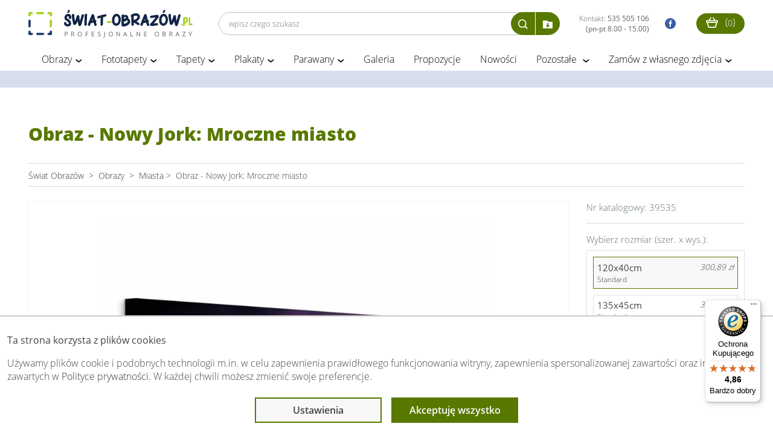

--- FILE ---
content_type: text/html; charset=utf-8
request_url: https://www.swiat-obrazow.pl/obraz-nowy-jork-mroczne-miasto-2k.html
body_size: 15709
content:
<!DOCTYPE html>
<html lang="pl">
  <head>
    <meta http-equiv="content-type" content="text/html;charset=utf-8" />
    <meta http-equiv="x-ua-compatible" content="ie=edge">
    <meta name="viewport" content="width=device-width, initial-scale=1">
    <meta name="theme-color" content="#a3d51c">
	<meta name="p:domain_verify" content="20404d842d133875a1a99cf8f556c2d8"/>

    <title>Obraz - Nowy Jork: Mroczne miasto</title>
    <meta name="description" content="Obrazy, obrazy ze zdjęcia, plakaty  i fototapety na wymiar – wybierz gotowy wzór lub zamów z własnego zdjęcia! Najwyższa jakość i szybki termin realizacji !"/>
    <meta name="Author" content="Świat obrazów - swiat-obrazow.pl"/>

    
    <link rel="manifest" href="/manifest_app.json">

    <link rel="canonical" href="https://www.swiat-obrazow.pl/obraz-nowy-jork-mroczne-miasto-2k.html" />

        <meta name="robots" content="index,follow">

        <link rel="preconnect" href="https://fonts.gstatic.com">
    <link rel="preload" href="/frontend/fonts/icomoon.ttf" as="font" type="font/ttf" crossorigin>

    <link rel="stylesheet preload" as="style" href="/frontend/public/assets/css/high-priority-0d15f6cb2f.css">
    <link rel="stylesheet preload" as="style" href="/frontend/public/assets/css/app-6415896152.css">
      
		
	
        <script type="text/javascript">
            (function(c,l,a,r,i,t,y){
                c[a]=c[a]||function(){(c[a].q=c[a].q||[]).push(arguments)};
                t=l.createElement(r);t.async=1;t.src="https://www.clarity.ms/tag/"+i;
                y=l.getElementsByTagName(r)[0];y.parentNode.insertBefore(t,y);
            })(window, document, "clarity", "script", "onlv7bn8g6");
        </script>

        <script src="https://integrations.etrusted.com/applications/widget.js/v2" defer async></script>

        <!-- Facebook Pixel Code -->
        <script>
            !function(f,b,e,v,n,t,s)
            {if(f.fbq)return;n=f.fbq=function(){n.callMethod?
                n.callMethod.apply(n,arguments):n.queue.push(arguments)};
                if(!f._fbq)f._fbq=n;n.push=n;n.loaded=!0;n.version='2.0';
                n.queue=[];t=b.createElement(e);t.async=!0;
                t.src=v;s=b.getElementsByTagName(e)[0];
                s.parentNode.insertBefore(t,s)}(window, document,'script',
                'https://connect.facebook.net/en_US/fbevents.js');
            fbq('init', '965686410513287');
            fbq('track', 'PageView');
        </script>
        <!-- End Facebook Pixel Code -->

                    <script async defer type="text/javascript" src="//assets.pinterest.com/js/pinit.js"></script>
            <script async defer type="text/javascript" src="https://apis.google.com/js/plusone.js"></script>
        
	
    <meta property="og:title" content="Obraz - Nowy Jork: Mroczne miasto" />
    <meta property="og:url" content="https://www.swiat-obrazow.pl/obraz-nowy-jork-mroczne-miasto-2k.html" />
    <meta property="og:description" content="Obrazy, obrazy ze zdjęcia, plakaty  i fototapety na wymiar – wybierz gotowy wzór lub zamów z własnego zdjęcia! Najwyższa jakość i szybki termin realizacji !" />
        <meta property="og:site_name" content="swiat-obrazow.pl" />
    <meta property="og:author" content="swiat-obrazow.pl" />
    <meta property="og:locale" content="pl_PL" />
	<meta property="og:image" content="https://www.swiat-obrazow.pl/img/products/A0-HK6480-DK150_0.webp" />
	<meta property="og:image" content="https://www.swiat-obrazow.pl/img/products/A0-HK6480-DK150_1.webp" />
	<meta property="og:image" content="https://www.swiat-obrazow.pl/img/products/thumbs/A0-HK6480-DK150_1.webp" />
	<meta property="og:image" content="https://www.swiat-obrazow.pl/img/products/A0-HK6480-DK150_2.webp" />
	<meta property="og:image" content="https://www.swiat-obrazow.pl/img/products/thumbs/A0-HK6480-DK150_2.webp" />
	<meta property="og:image" content="https://www.swiat-obrazow.pl/img/products/A0-HK6480-DKX_0.webp" />
	<meta property="og:image" content="https://www.swiat-obrazow.pl/img/products/A0-HK6480-DKX_1.webp" />
	<meta property="og:image" content="https://www.swiat-obrazow.pl/img/products/thumbs/A0-HK6480-DKX_1.webp" />
	<meta property="og:image" content="https://www.swiat-obrazow.pl/img/products/A0-HK6480-DKX_2.webp" />
	<meta property="og:image" content="https://www.swiat-obrazow.pl/img/products/thumbs/A0-HK6480-DKX_2.webp" />
	<meta property="og:image" content="https://www.swiat-obrazow.pl/img/products/A0-HK6480-DK_0.webp" />
	<meta property="og:image" content="https://www.swiat-obrazow.pl/img/products/A0-HK6480-DK_1.webp" />
	<meta property="og:image" content="https://www.swiat-obrazow.pl/img/products/thumbs/A0-HK6480-DK_1.webp" />
	<meta property="og:image" content="https://www.swiat-obrazow.pl/img/products/A0-HK6480-DK_2.webp" />
	<meta property="og:image" content="https://www.swiat-obrazow.pl/img/products/thumbs/A0-HK6480-DK_2.webp" />
	<meta property="og:image" content="https://www.swiat-obrazow.pl/img/products/A0-N6480-DK150PWD_0.webp" />
	<meta property="og:image" content="https://www.swiat-obrazow.pl/img/products/A0-N6480-DK150PWD_1.webp" />
</head>
<body  class="fixed-header">

<!-- Google Tag Manager -->
<noscript>
    <iframe src="https://www.googletagmanager.com/ns.html?id=GTM-NP6V3L8J" height="0" width="0" style="display:none;visibility:hidden"></iframe>
</noscript>

<script async src="https://www.googletagmanager.com/gtag/js?id=G-KXJC7Q3X4N"></script>
<script>
    window.dataLayer = window.dataLayer || [];
    function gtag(){dataLayer.push(arguments);}
    gtag('js', new Date());
    gtag('config', 'G-KXJC7Q3X4N', {'allow_enhanced_conversions': true});

    (function(w,d,s,l,i){w[l]=w[l]||[];w[l].push({'gtm.start':
    new Date().getTime(),event:'gtm.js'});var f=d.getElementsByTagName(s)[0],
    j=d.createElement(s),dl=l!='dataLayer'?'&l='+l:'';j.async=true;j.src=
    'https://www.googletagmanager.com/gtm.js?id='+i+dl;f.parentNode.insertBefore(j,f);
    })(window,document,'script','dataLayer','GTM-NP6V3L8J');
</script>

        
<div class="all_container">
	<div class="container container-header">
		<div id="top">
			<a id="logo" title="Świat obrazów: profesjonalne obrazy i fototapety" href="/">
				<img src="/img/logo.webp" alt="Świat obrazów: profesjonalne obrazy i fototapety" width="272" height="46"/>
			</a>
			<div class="right-side text-right responsive-hide right-side-flex">
                                <form class="commonsearch desktopsearch" action="/wyszukaj.html" method="post" enctype="multipart/form-data">
                                        <input class="field" type="search" name="q"  placeholder="wpisz czego szukasz" required>
                    <input class="hidden" type="file" name="custom" id="search-upload-file" autocomplete="off" accept="image/png, image/jpeg, image/jpg"
                        onchange="document.querySelector('.uploading-file').style.display = 'block'; setTimeout(() => this.form.submit(), 500);">
                    <div class="search-btns">
                        <button type="submit" class="search-submit icon-dark371" title="Wyszukaj">
                        </button><button type="button" class="search-upload icon icon-folder-download" title="Wczytaj własny plik"
                        onclick="$('#search-upload-file').trigger('click')"
                        ></button>
                    </div>
                </form>
                				<a rel="noopener" href="tel:535505106" id="top-phone" title="telefon">
                    Kontakt:
                    <strong>535 505 106 <br/>(pn-pt 8.00 - 15.00)</strong>
				</a>
				<a rel="noopener" target="_blank" href="https://www.facebook.com/obrazy.fototapety/" id="facebook" title="facobook">
										<i class="icon-facebook3"></i>
				</a>
                				<a rel="noopener" href="/" target="_blank" class="secondShop" title="strona">
										<span class="red"></span>
				</a>
				<a class="cart" href="/koszyk.html" title="Koszyk">
					<i class="icon-shopping189"></i>
					(<small>0</small>)
				</a>
			</div>


            <div class="text-right responsive-menu-cart responsive-show">
                <a class="cart2" href="/koszyk.html" title="Koszyk">
                    <i class="icon-shopping189"></i>
                </a>
            </div>

			<div class="text-right responsive-menu">
				<div class="clearfix"></div>
                <button class="hamburger hamburger--elastic toogle-nav" type="button" name="mobile_menu" title="Wyświetl menu">
					  <span class="hamburger-box">
					    <span class="hamburger-inner"></span>
					  </span>
                </button>
				<div id="menu_top">
																        		<ul class="poz1">
						                                                        <li>
                                <a  class="" href="/obrazy.html">Obrazy</a>
                                                                    <btn type="button" class="btn-show" aria-hidden="true"> > </btn>
                                                                                                    <ul class="poz2">
                                                                                                                        <li><a  href="/obrazy-do-salonu.html">Obrazy do salonu</a></li>
                                                                                                                        <li><a  href="/obrazy-do-sypialni.html">Obrazy do sypialni</a></li>
                                                                                                                        <li><a  href="/obrazy-na-szkle.html">Obrazy na szkle</a></li>
                                                                                                                        <li><a  href="/obrazy-recznie-malowane.html">Obrazy ręcznie malowane</a></li>
                                                                                                                        <li><a  href="/obrazy-abstrakcje.html">Obrazy abstrakcyjne</a></li>
                                                                                                                        <li><a  href="/obrazy-z-kwiatami.html">Obrazy z kwiatami</a></li>
                                                                                                                        <li><a  href="/mapy-swiata.html">Obrazy z mapami</a></li>
                                                                                                                        <li><a  href="/obrazy-miasta.html">Obrazy z miastami</a></li>
                                                                                                                        <li><a  href="/obrazy-pejzaze.html">Obrazy z pejzażami</a></li>
                                                                                                                        <li><a  href="/obrazy-religijne.html">Obrazy religijne</a></li>
                                                                                                                        <li><a  href="/obrazy-street-art.html">Obrazy Banksy</a></li>
                                                                                                                        <li><a  href="/malowanie-po-numerach.html">Malowanie po numerach</a></li>
                                                                                                                        <li><a  href="/obrazy-na-wymiar.html">Obrazy na wymiar</a></li>
                                                                                                                        <li><a  href="/obrazy-do-kuchni-jadalni.html">Obrazy do kuchni</a></li>
                                                                                                                        <li><a  href="/obrazy-do-lazienki.html">Obrazy do łazienki</a></li>
                                                                                                                        <li><a  href="/obrazy-dla-dzieci.html">Obrazy dla dzieci</a></li>
                                                                                                                        <li><a  href="/obrazy-w-ramie.html">Obrazy w ramie</a></li>
                                                                                                                        <li><a  href="/obrazy-3D-na-sciane.html">Obrazy 3D</a></li>
                                                                                                                        <li><a  href="/obrazy-okragle.html">Obrazy okrągłe</a></li>
                                                                                                                        <li><a  href="/obrazy-do-biura.html">Obrazy do biura</a></li>
                                                                                                                        <li><a  href="/duze-obrazy.html">Duże obrazy</a></li>
                                                                                                                        <li><a  href="/czarno-biale.html">Obrazy czarno-białe</a></li>
                                                                                                                        <li><a  href="/zdjecia-na-plotnie.html">Fotoobrazy ze zdjęcia</a></li>
                                                                                                                        <li><a  href="/obrazy-premium.html">Obrazy na płótnie bawełnianym</a></li>
                                                                            </ul>
                                                            </li>
						                                                        <li>
                                <a  class="" href="/fototapety.html">Fototapety</a>
                                                                    <btn type="button" class="btn-show" aria-hidden="true"> > </btn>
                                                                                                    <ul class="poz2">
                                                                                                                        <li><a  href="/fototapety-autorskie.html">Fototapety autorskie</a></li>
                                                                                                                        <li><a  href="/fototapety-do-salonu.html">Fototapety do salonu</a></li>
                                                                                                                        <li><a  href="/fototapety-do-sypialni.html">Fototapety do sypialni</a></li>
                                                                                                                        <li><a  href="/fototapety-samoprzylepne.html">Fototapety samoprzylepne</a></li>
                                                                                                                        <li><a  href="/fototapety-do-kuchni.html">Fototapety do kuchni</a></li>
                                                                                                                        <li><a  href="/fototapety-3d.html">Fototapety 3D</a></li>
                                                                                                                        <li><a  href="/fototapety-dla-dzieci.html">Fototapety dla dzieci</a></li>
                                                                                                                        <li><a  href="/fototapety-kwiaty.html">Fototapety kwiaty</a></li>
                                                                                                                        <li><a  href="/fototapety-z-gorami.html">Fototapety z górami</a></li>
                                                                                                                        <li><a  href="/fototapety-z-lasem.html">Fototapety z lasem</a></li>
                                                                                                                        <li><a  href="/fototapety-mapy-swiata.html">Fototapety mapy świata</a></li>
                                                                                                                        <li><a  href="/fototapety-do-lazienki.html">Fototapety do łazienki </a></li>
                                                                                                                        <li><a  href="/kosmos.html">Fototapety kosmos</a></li>
                                                                                                                        <li><a  href="/fototapety-czarno-biale.html">Fototapety czarno białe</a></li>
                                                                                                                        <li><a  href="/fototapety-z-liscmi.html">Fototapety liście</a></li>
                                                                                                                        <li><a  href="/fototapety-na-klatke-schodowa.html">Fototapety na klatkę schodową</a></li>
                                                                                                                        <li><a  href="/fototapety-okragle.html">Fototapety okrągłe</a></li>
                                                                                                                        <li><a  href="/tla-i-desenie.html">Fototapety tła i desenie</a></li>
                                                                                                                        <li><a  href="/fototapety-street-art.html">Fototapety graffiti</a></li>
                                                                                                                        <li><a  href="/abstrakcje.html">Fototapety abstrakcyjne</a></li>
                                                                                                                        <li><a  href="/fototapety-wodoodporne.html">Fototapety wodoodporne</a></li>
                                                                                                                        <li><a  href="/fototapety-pejzaze.html">Fototapety pejzaże</a></li>
                                                                                                                        <li><a  href="/fototapeta-dla-chlopca.html">Fototapety dla chłopca</a></li>
                                                                                                                        <li><a  href="/fototapeta-dla-dziewczynki.html">Fototapety dla dziewczynki</a></li>
                                                                                                                        <li><a  href="/fototapety-xxl.html">Fototapety XXL</a></li>
                                                                            </ul>
                                                            </li>
						                                                        <li>
                                <a  class="" href="/tapety.html">Tapety</a>
                                                                    <btn type="button" class="btn-show" aria-hidden="true"> > </btn>
                                                                                                    <ul class="poz2">
                                                                                                                        <li><a  href="/tapety-do-salonu.html">Tapety do salonu</a></li>
                                                                                                                        <li><a  href="/tapety-do-sypialni.html">Tapety do sypialni</a></li>
                                                                                                                        <li><a  href="/tapety-do-kuchni.html">Tapety do kuchni</a></li>
                                                                                                                        <li><a  href="/tapety-do-pokoju.html">Tapety do pokoju</a></li>
                                                                                                                        <li><a  href="/tapety-do-przedpokoju.html">Tapety do przedpokoju</a></li>
                                                                                                                        <li><a  href="/tapety-do-pokoju-dzieciecego.html">Tapety do pokoju dziecięcego</a></li>
                                                                                                                        <li><a  href="/tapety-do-pokoju-mlodziezowego.html">Tapety do pokoju młodzieżowego</a></li>
                                                                                                                        <li><a  href="/tapety-3d.html">Tapety 3D</a></li>
                                                                                                                        <li><a  href="/tapety-z-napisami.html">Tapety z napisami</a></li>
                                                                                                                        <li><a  href="/tapety-szare.html">Tapety szare</a></li>
                                                                                                                        <li><a  href="/tapety-abstrakcja.html">Tapety abstrakcje</a></li>
                                                                            </ul>
                                                            </li>
						                                                        <li>
                                <a  class="" href="/plakaty.html">Plakaty</a>
                                                                    <btn type="button" class="btn-show" aria-hidden="true"> > </btn>
                                                                                                    <ul class="poz2">
                                                                                                                        <li><a  href="/plakaty-w-ramie.html">Plakaty w ramie</a></li>
                                                                                                                        <li><a  href="/plakaty-dla-dzieci.html">Plakaty dla dzieci</a></li>
                                                                                                                        <li><a  href="/plakaty-mapy-i-miasta.html">Plakaty miasta i mapy</a></li>
                                                                                                                        <li><a  href="/plakaty-abstrakcyjne-i-geometryczne.html">Plakaty abstrakcyjne</a></li>
                                                                                                                        <li><a  href="/plakaty-vintage-i-retro.html">Plakaty retro</a></li>
                                                                                                                        <li><a  href="/plakaty-zlote.html">Plakaty kolor złota</a></li>
                                                                                                                        <li><a  href="/plakaty-banksy-i-street-art.html">Plakaty Banksy</a></li>
                                                                                                                        <li><a  href="/plakaty-morze.html">Plakaty morze</a></li>
                                                                                                                        <li><a  href="/plakaty-z-napisami.html">Plakaty z napisami</a></li>
                                                                                                                        <li><a  href="/plakaty-botaniczne.html">Plakaty botaniczne</a></li>
                                                                                                                        <li><a  href="/plakaty-jesienne.html">Plakaty jesienne</a></li>
                                                                                                                        <li><a  href="/plakaty-motywacyjne.html">Plakaty motywacyjne</a></li>
                                                                                                                        <li><a  href="/plakaty-ludzie.html">Plakaty ludzie</a></li>
                                                                                                                        <li><a  href="/plakaty-natura.html">Plakaty natura</a></li>
                                                                                                                        <li><a  href="/plakaty-zwierzeta.html">Plakaty zwierzęta</a></li>
                                                                                                                        <li><a  href="/plakaty-czarno-biale.html">Plakaty czarno-białe</a></li>
                                                                            </ul>
                                                            </li>
						                                                        <li>
                                <a  class="" href="/parawany.html">Parawany</a>
                                                                    <btn type="button" class="btn-show" aria-hidden="true"> > </btn>
                                                                                                    <ul class="poz2">
                                                                                                                        <li><a  href="/parawany-3-czesciowe.html">Parawany 3-częściowe</a></li>
                                                                                                                        <li><a  href="/parawany-5-czesciowe.html">Parawany 5-częściowe</a></li>
                                                                                                                        <li><a  href="/parawany-do-kawiarni.html">Parawany do kawiarni</a></li>
                                                                                                                        <li><a  href="/parawany-do-salonu-kosmetycznego.html">Parawany do salonu kosmetycznego</a></li>
                                                                                                                        <li><a  href="/parawany-dla-spa-i-hoteli.html">Parawany do SPA i hoteli</a></li>
                                                                                                                        <li><a  href="/parawany-do-szkol-i-przedszkoli.html">Parawany do przedszkoli i szkół</a></li>
                                                                                                                        <li><a  href="/parawany-do-salonow-fryzjerskich.html">Parawany do salonów fryzjerskich</a></li>
                                                                                                                        <li><a  href="/parawany-japonskie.html">Parawany japońskie</a></li>
                                                                            </ul>
                                                            </li>
						                                                        <li>
                                <a rel="nofollow" class="" href="/fototapety-i-obrazy-na-wymiar.html">Galeria</a>
                                                                                            </li>
						                                                        <li>
                                <a  class="" href="/fotoobrazy.html">Propozycje</a>
                                                                                            </li>
						                                                        <li>
                                <a  class="" href="/nowosci.html">Nowości</a>
                                                                                            </li>
						                                                        <li>
                                <a  class="" href="#">Pozostałe </a>
                                                                    <btn type="button" class="btn-show" aria-hidden="true"> > </btn>
                                                                                                    <ul class="poz2">
                                                                                                                        <li><a  href="/reprodukcje.html">Reprodukcje</a></li>
                                                                                                                        <li><a  href="/naklejki.html">Naklejki</a></li>
                                                                                                                        <li><a  href="/naklejki-do-kuchni.html">Naklejki do kuchni</a></li>
                                                                                                                        <li><a  href="/naklejki-do-salonu.html">Naklejki do salonu</a></li>
                                                                                                                        <li><a  href="/wykladziny.html">Naklejki podłogowe</a></li>
                                                                                                                        <li><a  href="/portfolio.html">Bestsellery</a></li>
                                                                                                                        <li><a  href="/okazje.html">Okazje - wyprzedaż</a></li>
                                                                            </ul>
                                                            </li>
						                                                        <li>
                                <a  class="" href="/zdjecia-na-plotnie.html">Zamów z własnego zdjęcia</a>
                                                                    <btn type="button" class="btn-show" aria-hidden="true"> > </btn>
                                                                                                    <ul class="poz2">
                                                                                                                        <li><a  href="/foto-obrazy.html">Fotoobrazy - zdjęcia na płótnie</a></li>
                                                                            </ul>
                                                            </li>
							        		</ul>
	        		</div>
			</div>
		</div>
                <form  class="commonsearch mobilesearch responsive-show" action="/wyszukaj.html" method="post" enctype="multipart/form-data">
            <input class="field" type="search" name="q" value="" placeholder="wpisz czego szukasz" required>
            <input class="hidden" type="file" name="custom" id="search-upload-file2" autocomplete="off" accept="image/png, image/jpeg, image/jpg"
                   onchange="this.form.submit(); $(this).parent().find('.search-upload').addClass('rotate-icon')">
            <div class="search-btns">
                <button type="submit" class="search-submit icon-dark371" title="Wyszukaj">
                </button><button type="button" class="search-upload icon icon-folder-download" title="Wczytaj własny plik"
                     onclick="$('#search-upload-file2').trigger('click')"
                ></button>
            </div>
        </form>
        	</div>

        
    
	<div id="jumbotron" class="inside"
         style="">
		<div class="container-big">
			<div class="srodek center-white" id="topSection">
									<div class="wrapper">
					<script type="text/javascript">window.statsCountParam = 'product_id=39535';</script>
<div class="products">
    <div class="right">
        <div class="details">
            <h1 class="category_title">Obraz - Nowy Jork: Mroczne miasto</h1>

			                <div class="breadcrumb">
					<span>
						<a href="/">
							<span>Świat Obrazów</span>
						</a>
					</span>
											                        &nbsp;&gt;&nbsp;
                        <span>
							<a href="/obrazy.html">
								<span>Obrazy</span>
							</a>
						</span>
											                        &nbsp;&gt;&nbsp;
                        <span>
							<a href="/obrazy-miasta.html">
								<span>Miasta</span>
							</a>
						</span>
					                    &gt;&nbsp;
                    <span>
                        <span>Obraz - Nowy Jork: Mroczne miasto</span>
                    </span>
                </div>
			
            
            <div class="product" style="padding-top:16px;">

				    <div class="product-photos-gallery photos hidden" data-variant-id="193708">
					            <div class="gallery-item" rel="product-193708" data-src="/img/products/A0-HK6480-DK150_0.webp">
                <img loading="lazy" src="/img/products/A0-HK6480-DK150_0.webp" alt="Obraz - Nowy Jork: Mroczne miasto - obrazek 1" width="800px" height="800px">
                <meta itemprop="image" content="/img/products/A0-HK6480-DK150_0.webp"/>
            </div>
					            <div class="gallery-item" rel="product-193708" data-src="/img/products/A0-HK6480-DK150_1.webp">
                <img loading="lazy" src="/img/products/thumbs/A0-HK6480-DK150_1.webp" alt="Obraz - Nowy Jork: Mroczne miasto - obrazek 2" width="220px" height="220px">
                <meta itemprop="image" content="/img/products/thumbs/A0-HK6480-DK150_1.webp"/>
            </div>
					            <div class="gallery-item" rel="product-193708" data-src="/img/products/A0-HK6480-DK150_2.webp">
                <img loading="lazy" src="/img/products/thumbs/A0-HK6480-DK150_2.webp" alt="Obraz - Nowy Jork: Mroczne miasto - obrazek 3" width="220px" height="220px">
                <meta itemprop="image" content="/img/products/thumbs/A0-HK6480-DK150_2.webp"/>
            </div>
		                                    <div class="clearfix"></div>
            </div>
        <div class="product-photos-gallery photos hidden" data-variant-id="193709">
					            <div class="gallery-item" rel="product-193709" data-src="/img/products/A0-HK6480-DKX_0.webp">
                <img loading="lazy" src="/img/products/A0-HK6480-DKX_0.webp" alt="Obraz - Nowy Jork: Mroczne miasto - obrazek 1" width="800px" height="800px">
                <meta itemprop="image" content="/img/products/A0-HK6480-DKX_0.webp"/>
            </div>
					            <div class="gallery-item" rel="product-193709" data-src="/img/products/A0-HK6480-DKX_1.webp">
                <img loading="lazy" src="/img/products/thumbs/A0-HK6480-DKX_1.webp" alt="Obraz - Nowy Jork: Mroczne miasto - obrazek 2" width="220px" height="220px">
                <meta itemprop="image" content="/img/products/thumbs/A0-HK6480-DKX_1.webp"/>
            </div>
					            <div class="gallery-item" rel="product-193709" data-src="/img/products/A0-HK6480-DKX_2.webp">
                <img loading="lazy" src="/img/products/thumbs/A0-HK6480-DKX_2.webp" alt="Obraz - Nowy Jork: Mroczne miasto - obrazek 3" width="220px" height="220px">
                <meta itemprop="image" content="/img/products/thumbs/A0-HK6480-DKX_2.webp"/>
            </div>
		                                    <div class="clearfix"></div>
            </div>
        <div class="product-photos-gallery photos hidden" data-variant-id="193710">
					            <div class="gallery-item" rel="product-193710" data-src="/img/products/A0-HK6480-DK_0.webp">
                <img loading="lazy" src="/img/products/A0-HK6480-DK_0.webp" alt="Obraz - Nowy Jork: Mroczne miasto - obrazek 1" width="800px" height="800px">
                <meta itemprop="image" content="/img/products/A0-HK6480-DK_0.webp"/>
            </div>
					            <div class="gallery-item" rel="product-193710" data-src="/img/products/A0-HK6480-DK_1.webp">
                <img loading="lazy" src="/img/products/thumbs/A0-HK6480-DK_1.webp" alt="Obraz - Nowy Jork: Mroczne miasto - obrazek 2" width="220px" height="220px">
                <meta itemprop="image" content="/img/products/thumbs/A0-HK6480-DK_1.webp"/>
            </div>
					            <div class="gallery-item" rel="product-193710" data-src="/img/products/A0-HK6480-DK_2.webp">
                <img loading="lazy" src="/img/products/thumbs/A0-HK6480-DK_2.webp" alt="Obraz - Nowy Jork: Mroczne miasto - obrazek 3" width="220px" height="220px">
                <meta itemprop="image" content="/img/products/thumbs/A0-HK6480-DK_2.webp"/>
            </div>
		                                    <div class="clearfix"></div>
            </div>
        <div class="product-photos-gallery photos hidden" data-variant-id="193711">
					            <div class="gallery-item" rel="product-193711" data-src="/img/products/A0-N6480-DK150PWD_0.webp">
                <img loading="lazy" src="/img/products/A0-N6480-DK150PWD_0.webp" alt="Obraz - Nowy Jork: Mroczne miasto - obrazek 1" width="800px" height="800px">
                <meta itemprop="image" content="/img/products/A0-N6480-DK150PWD_0.webp"/>
            </div>
					            <div class="gallery-item" rel="product-193711" data-src="/img/products/A0-N6480-DK150PWD_1.webp">
                <img loading="lazy" src="/img/products/thumbs/A0-N6480-DK150PWD_1.webp" alt="Obraz - Nowy Jork: Mroczne miasto - obrazek 2" width="220px" height="220px">
                <meta itemprop="image" content="/img/products/thumbs/A0-N6480-DK150PWD_1.webp"/>
            </div>
					            <div class="gallery-item" rel="product-193711" data-src="/img/products/A0-N6480-DK150PWD_2.webp">
                <img loading="lazy" src="/img/products/thumbs/A0-N6480-DK150PWD_2.webp" alt="Obraz - Nowy Jork: Mroczne miasto - obrazek 3" width="220px" height="220px">
                <meta itemprop="image" content="/img/products/thumbs/A0-N6480-DK150PWD_2.webp"/>
            </div>
		                                    <div class="clearfix"></div>
            </div>
        <div class="product-photos-gallery photos hidden" data-variant-id="193712">
					            <div class="gallery-item" rel="product-193712" data-src="/img/products/A0-N6480-DKXPWD_0.webp">
                <img loading="lazy" src="/img/products/A0-N6480-DKXPWD_0.webp" alt="Obraz - Nowy Jork: Mroczne miasto - obrazek 1" width="800px" height="800px">
                <meta itemprop="image" content="/img/products/A0-N6480-DKXPWD_0.webp"/>
            </div>
					            <div class="gallery-item" rel="product-193712" data-src="/img/products/A0-N6480-DKXPWD_1.webp">
                <img loading="lazy" src="/img/products/thumbs/A0-N6480-DKXPWD_1.webp" alt="Obraz - Nowy Jork: Mroczne miasto - obrazek 2" width="220px" height="220px">
                <meta itemprop="image" content="/img/products/thumbs/A0-N6480-DKXPWD_1.webp"/>
            </div>
					            <div class="gallery-item" rel="product-193712" data-src="/img/products/A0-N6480-DKXPWD_2.webp">
                <img loading="lazy" src="/img/products/thumbs/A0-N6480-DKXPWD_2.webp" alt="Obraz - Nowy Jork: Mroczne miasto - obrazek 3" width="220px" height="220px">
                <meta itemprop="image" content="/img/products/thumbs/A0-N6480-DKXPWD_2.webp"/>
            </div>
		                                    <div class="clearfix"></div>
            </div>
        <div class="product-photos-gallery photos hidden" data-variant-id="193713">
					            <div class="gallery-item" rel="product-193713" data-src="/img/products/A0-N6480-DKPWD_0.webp">
                <img loading="lazy" src="/img/products/A0-N6480-DKPWD_0.webp" alt="Obraz - Nowy Jork: Mroczne miasto - obrazek 1" width="800px" height="800px">
                <meta itemprop="image" content="/img/products/A0-N6480-DKPWD_0.webp"/>
            </div>
					            <div class="gallery-item" rel="product-193713" data-src="/img/products/A0-N6480-DKPWD_1.webp">
                <img loading="lazy" src="/img/products/thumbs/A0-N6480-DKPWD_1.webp" alt="Obraz - Nowy Jork: Mroczne miasto - obrazek 2" width="220px" height="220px">
                <meta itemprop="image" content="/img/products/thumbs/A0-N6480-DKPWD_1.webp"/>
            </div>
					            <div class="gallery-item" rel="product-193713" data-src="/img/products/A0-N6480-DKPWD_2.webp">
                <img loading="lazy" src="/img/products/thumbs/A0-N6480-DKPWD_2.webp" alt="Obraz - Nowy Jork: Mroczne miasto - obrazek 3" width="220px" height="220px">
                <meta itemprop="image" content="/img/products/thumbs/A0-N6480-DKPWD_2.webp"/>
            </div>
		                                    <div class="clearfix"></div>
            </div>
        <div class="product-photos-gallery photos " data-variant-id="281049">
					            <div class="gallery-item" rel="product-281049" data-src="/img/products/A0-N6480-DK_0.webp">
                <img loading="eager" src="/img/products/A0-N6480-DK_0.webp" alt="Obraz - Nowy Jork: Mroczne miasto - obrazek 1" width="800px" height="800px">
                <meta itemprop="image" content="/img/products/A0-N6480-DK_0.webp"/>
            </div>
					            <div class="gallery-item" rel="product-281049" data-src="/img/products/A0-N6480-DK_1.webp">
                <img loading="lazy" src="/img/products/thumbs/A0-N6480-DK_1.webp" alt="Obraz - Nowy Jork: Mroczne miasto - obrazek 2" width="220px" height="220px">
                <meta itemprop="image" content="/img/products/thumbs/A0-N6480-DK_1.webp"/>
            </div>
					            <div class="gallery-item" rel="product-281049" data-src="/img/products/A0-N6480-DK_2.webp">
                <img loading="lazy" src="/img/products/thumbs/A0-N6480-DK_2.webp" alt="Obraz - Nowy Jork: Mroczne miasto - obrazek 3" width="220px" height="220px">
                <meta itemprop="image" content="/img/products/thumbs/A0-N6480-DK_2.webp"/>
            </div>
					            <div class="gallery-item" rel="product-281049" data-src="/img/products/A0-N6480-DK_3.webp">
                <img loading="lazy" src="/img/products/thumbs/A0-N6480-DK_3.webp" alt="Obraz - Nowy Jork: Mroczne miasto - obrazek 4" width="220px" height="220px">
                <meta itemprop="image" content="/img/products/thumbs/A0-N6480-DK_3.webp"/>
            </div>
					            <div class="gallery-item" rel="product-281049" data-src="/img/products/A0-N6480-DK_4.webp">
                <img loading="lazy" src="/img/products/thumbs/A0-N6480-DK_4.webp" alt="Obraz - Nowy Jork: Mroczne miasto - obrazek 5" width="220px" height="220px">
                <meta itemprop="image" content="/img/products/thumbs/A0-N6480-DK_4.webp"/>
            </div>
		                                    <div class="clearfix"></div>
                    <div style="padding-top: 32px;">
                <div class="addthis_native_toolbox"></div>
                            </div>
            </div>
        <div class="product-photos-gallery photos hidden" data-variant-id="281050">
					            <div class="gallery-item" rel="product-281050" data-src="/img/products/A0-N6480-DKX_0.webp">
                <img loading="lazy" src="/img/products/A0-N6480-DKX_0.webp" alt="Obraz - Nowy Jork: Mroczne miasto - obrazek 1" width="800px" height="800px">
                <meta itemprop="image" content="/img/products/A0-N6480-DKX_0.webp"/>
            </div>
					            <div class="gallery-item" rel="product-281050" data-src="/img/products/A0-N6480-DKX_1.webp">
                <img loading="lazy" src="/img/products/thumbs/A0-N6480-DKX_1.webp" alt="Obraz - Nowy Jork: Mroczne miasto - obrazek 2" width="220px" height="220px">
                <meta itemprop="image" content="/img/products/thumbs/A0-N6480-DKX_1.webp"/>
            </div>
					            <div class="gallery-item" rel="product-281050" data-src="/img/products/A0-N6480-DKX_2.webp">
                <img loading="lazy" src="/img/products/thumbs/A0-N6480-DKX_2.webp" alt="Obraz - Nowy Jork: Mroczne miasto - obrazek 3" width="220px" height="220px">
                <meta itemprop="image" content="/img/products/thumbs/A0-N6480-DKX_2.webp"/>
            </div>
					            <div class="gallery-item" rel="product-281050" data-src="/img/products/A0-N6480-DKX_3.webp">
                <img loading="lazy" src="/img/products/thumbs/A0-N6480-DKX_3.webp" alt="Obraz - Nowy Jork: Mroczne miasto - obrazek 4" width="220px" height="220px">
                <meta itemprop="image" content="/img/products/thumbs/A0-N6480-DKX_3.webp"/>
            </div>
					            <div class="gallery-item" rel="product-281050" data-src="/img/products/A0-N6480-DKX_4.webp">
                <img loading="lazy" src="/img/products/thumbs/A0-N6480-DKX_4.webp" alt="Obraz - Nowy Jork: Mroczne miasto - obrazek 5" width="220px" height="220px">
                <meta itemprop="image" content="/img/products/thumbs/A0-N6480-DKX_4.webp"/>
            </div>
		                                    <div class="clearfix"></div>
            </div>
        <div class="product-photos-gallery photos hidden" data-variant-id="281051">
					            <div class="gallery-item" rel="product-281051" data-src="/img/products/A0-N6480-DK150_0.webp">
                <img loading="lazy" src="/img/products/A0-N6480-DK150_0.webp" alt="Obraz - Nowy Jork: Mroczne miasto - obrazek 1" width="800px" height="800px">
                <meta itemprop="image" content="/img/products/A0-N6480-DK150_0.webp"/>
            </div>
					            <div class="gallery-item" rel="product-281051" data-src="/img/products/A0-N6480-DK150_1.webp">
                <img loading="lazy" src="/img/products/thumbs/A0-N6480-DK150_1.webp" alt="Obraz - Nowy Jork: Mroczne miasto - obrazek 2" width="220px" height="220px">
                <meta itemprop="image" content="/img/products/thumbs/A0-N6480-DK150_1.webp"/>
            </div>
					            <div class="gallery-item" rel="product-281051" data-src="/img/products/A0-N6480-DK150_2.webp">
                <img loading="lazy" src="/img/products/thumbs/A0-N6480-DK150_2.webp" alt="Obraz - Nowy Jork: Mroczne miasto - obrazek 3" width="220px" height="220px">
                <meta itemprop="image" content="/img/products/thumbs/A0-N6480-DK150_2.webp"/>
            </div>
					            <div class="gallery-item" rel="product-281051" data-src="/img/products/A0-N6480-DK150_3.webp">
                <img loading="lazy" src="/img/products/thumbs/A0-N6480-DK150_3.webp" alt="Obraz - Nowy Jork: Mroczne miasto - obrazek 4" width="220px" height="220px">
                <meta itemprop="image" content="/img/products/thumbs/A0-N6480-DK150_3.webp"/>
            </div>
					            <div class="gallery-item" rel="product-281051" data-src="/img/products/A0-N6480-DK150_4.webp">
                <img loading="lazy" src="/img/products/thumbs/A0-N6480-DK150_4.webp" alt="Obraz - Nowy Jork: Mroczne miasto - obrazek 5" width="220px" height="220px">
                <meta itemprop="image" content="/img/products/thumbs/A0-N6480-DK150_4.webp"/>
            </div>
		                                    <div class="clearfix"></div>
            </div>
        <div class="product-photos-gallery photos hidden" data-variant-id="281052">
					            <div class="gallery-item" rel="product-281052" data-src="/img/products/A0-d-B-0155-b-a_150x50_dkab_rc_0.webp">
                <img loading="lazy" src="/img/products/A0-d-B-0155-b-a_150x50_dkab_rc_0.webp" alt="Obraz - Nowy Jork: Mroczne miasto - obrazek 1" width="800px" height="800px">
                <meta itemprop="image" content="/img/products/A0-d-B-0155-b-a_150x50_dkab_rc_0.webp"/>
            </div>
					            <div class="gallery-item" rel="product-281052" data-src="/img/products/A0-d-B-0155-b-a_150x50_dkab_rc_1.webp">
                <img loading="lazy" src="/img/products/thumbs/A0-d-B-0155-b-a_150x50_dkab_rc_1.webp" alt="Obraz - Nowy Jork: Mroczne miasto - obrazek 2" width="220px" height="220px">
                <meta itemprop="image" content="/img/products/thumbs/A0-d-B-0155-b-a_150x50_dkab_rc_1.webp"/>
            </div>
					            <div class="gallery-item" rel="product-281052" data-src="/img/products/A0-d-B-0155-b-a_150x50_dkab_rc_2.webp">
                <img loading="lazy" src="/img/products/thumbs/A0-d-B-0155-b-a_150x50_dkab_rc_2.webp" alt="Obraz - Nowy Jork: Mroczne miasto - obrazek 3" width="220px" height="220px">
                <meta itemprop="image" content="/img/products/thumbs/A0-d-B-0155-b-a_150x50_dkab_rc_2.webp"/>
            </div>
					            <div class="gallery-item" rel="product-281052" data-src="/img/products/A0-d-B-0155-b-a_150x50_dkab_rc_3.webp">
                <img loading="lazy" src="/img/products/thumbs/A0-d-B-0155-b-a_150x50_dkab_rc_3.webp" alt="Obraz - Nowy Jork: Mroczne miasto - obrazek 4" width="220px" height="220px">
                <meta itemprop="image" content="/img/products/thumbs/A0-d-B-0155-b-a_150x50_dkab_rc_3.webp"/>
            </div>
					            <div class="gallery-item" rel="product-281052" data-src="/img/products/A0-d-B-0155-b-a_150x50_dkab_rc_4.webp">
                <img loading="lazy" src="/img/products/thumbs/A0-d-B-0155-b-a_150x50_dkab_rc_4.webp" alt="Obraz - Nowy Jork: Mroczne miasto - obrazek 5" width="220px" height="220px">
                <meta itemprop="image" content="/img/products/thumbs/A0-d-B-0155-b-a_150x50_dkab_rc_4.webp"/>
            </div>
					            <div class="gallery-item" rel="product-281052" data-src="/img/products/A0-d-B-0155-b-a_150x50_dkab_rc_5.webp">
                <img loading="lazy" src="/img/products/thumbs/A0-d-B-0155-b-a_150x50_dkab_rc_5.webp" alt="Obraz - Nowy Jork: Mroczne miasto - obrazek 6" width="220px" height="220px">
                <meta itemprop="image" content="/img/products/thumbs/A0-d-B-0155-b-a_150x50_dkab_rc_5.webp"/>
            </div>
		                                    <div class="clearfix"></div>
            </div>
        <div class="product-photos-gallery photos hidden" data-variant-id="281053">
					            <div class="gallery-item" rel="product-281053" data-src="/img/products/A0-d-B-0155-b-a_150x50_dkab_rn_0.webp">
                <img loading="lazy" src="/img/products/A0-d-B-0155-b-a_150x50_dkab_rn_0.webp" alt="Obraz - Nowy Jork: Mroczne miasto - obrazek 1" width="800px" height="800px">
                <meta itemprop="image" content="/img/products/A0-d-B-0155-b-a_150x50_dkab_rn_0.webp"/>
            </div>
					            <div class="gallery-item" rel="product-281053" data-src="/img/products/A0-d-B-0155-b-a_150x50_dkab_rn_1.webp">
                <img loading="lazy" src="/img/products/thumbs/A0-d-B-0155-b-a_150x50_dkab_rn_1.webp" alt="Obraz - Nowy Jork: Mroczne miasto - obrazek 2" width="220px" height="220px">
                <meta itemprop="image" content="/img/products/thumbs/A0-d-B-0155-b-a_150x50_dkab_rn_1.webp"/>
            </div>
					            <div class="gallery-item" rel="product-281053" data-src="/img/products/A0-d-B-0155-b-a_150x50_dkab_rn_2.webp">
                <img loading="lazy" src="/img/products/thumbs/A0-d-B-0155-b-a_150x50_dkab_rn_2.webp" alt="Obraz - Nowy Jork: Mroczne miasto - obrazek 3" width="220px" height="220px">
                <meta itemprop="image" content="/img/products/thumbs/A0-d-B-0155-b-a_150x50_dkab_rn_2.webp"/>
            </div>
					            <div class="gallery-item" rel="product-281053" data-src="/img/products/A0-d-B-0155-b-a_150x50_dkab_rn_3.webp">
                <img loading="lazy" src="/img/products/thumbs/A0-d-B-0155-b-a_150x50_dkab_rn_3.webp" alt="Obraz - Nowy Jork: Mroczne miasto - obrazek 4" width="220px" height="220px">
                <meta itemprop="image" content="/img/products/thumbs/A0-d-B-0155-b-a_150x50_dkab_rn_3.webp"/>
            </div>
					            <div class="gallery-item" rel="product-281053" data-src="/img/products/A0-d-B-0155-b-a_150x50_dkab_rn_4.webp">
                <img loading="lazy" src="/img/products/thumbs/A0-d-B-0155-b-a_150x50_dkab_rn_4.webp" alt="Obraz - Nowy Jork: Mroczne miasto - obrazek 5" width="220px" height="220px">
                <meta itemprop="image" content="/img/products/thumbs/A0-d-B-0155-b-a_150x50_dkab_rn_4.webp"/>
            </div>
					            <div class="gallery-item" rel="product-281053" data-src="/img/products/A0-d-B-0155-b-a_150x50_dkab_rn_5.webp">
                <img loading="lazy" src="/img/products/thumbs/A0-d-B-0155-b-a_150x50_dkab_rn_5.webp" alt="Obraz - Nowy Jork: Mroczne miasto - obrazek 6" width="220px" height="220px">
                <meta itemprop="image" content="/img/products/thumbs/A0-d-B-0155-b-a_150x50_dkab_rn_5.webp"/>
            </div>
					            <div class="gallery-item" rel="product-281053" data-src="/img/products/A0-d-B-0155-b-a_150x50_dkab_rn_6.webp">
                <img loading="lazy" src="/img/products/thumbs/A0-d-B-0155-b-a_150x50_dkab_rn_6.webp" alt="Obraz - Nowy Jork: Mroczne miasto - obrazek 7" width="220px" height="220px">
                <meta itemprop="image" content="/img/products/thumbs/A0-d-B-0155-b-a_150x50_dkab_rn_6.webp"/>
            </div>
		                                    <div class="clearfix"></div>
            </div>
        <div class="product-photos-gallery photos hidden" data-variant-id="281054">
					            <div class="gallery-item" rel="product-281054" data-src="/img/products/A0-d-B-0155-b-a_135x45_dkab_rc_0.webp">
                <img loading="lazy" src="/img/products/A0-d-B-0155-b-a_135x45_dkab_rc_0.webp" alt="Obraz - Nowy Jork: Mroczne miasto - obrazek 1" width="800px" height="800px">
                <meta itemprop="image" content="/img/products/A0-d-B-0155-b-a_135x45_dkab_rc_0.webp"/>
            </div>
					            <div class="gallery-item" rel="product-281054" data-src="/img/products/A0-d-B-0155-b-a_135x45_dkab_rc_1.webp">
                <img loading="lazy" src="/img/products/thumbs/A0-d-B-0155-b-a_135x45_dkab_rc_1.webp" alt="Obraz - Nowy Jork: Mroczne miasto - obrazek 2" width="220px" height="220px">
                <meta itemprop="image" content="/img/products/thumbs/A0-d-B-0155-b-a_135x45_dkab_rc_1.webp"/>
            </div>
					            <div class="gallery-item" rel="product-281054" data-src="/img/products/A0-d-B-0155-b-a_135x45_dkab_rc_2.webp">
                <img loading="lazy" src="/img/products/thumbs/A0-d-B-0155-b-a_135x45_dkab_rc_2.webp" alt="Obraz - Nowy Jork: Mroczne miasto - obrazek 3" width="220px" height="220px">
                <meta itemprop="image" content="/img/products/thumbs/A0-d-B-0155-b-a_135x45_dkab_rc_2.webp"/>
            </div>
					            <div class="gallery-item" rel="product-281054" data-src="/img/products/A0-d-B-0155-b-a_135x45_dkab_rc_3.webp">
                <img loading="lazy" src="/img/products/thumbs/A0-d-B-0155-b-a_135x45_dkab_rc_3.webp" alt="Obraz - Nowy Jork: Mroczne miasto - obrazek 4" width="220px" height="220px">
                <meta itemprop="image" content="/img/products/thumbs/A0-d-B-0155-b-a_135x45_dkab_rc_3.webp"/>
            </div>
					            <div class="gallery-item" rel="product-281054" data-src="/img/products/A0-d-B-0155-b-a_135x45_dkab_rc_4.webp">
                <img loading="lazy" src="/img/products/thumbs/A0-d-B-0155-b-a_135x45_dkab_rc_4.webp" alt="Obraz - Nowy Jork: Mroczne miasto - obrazek 5" width="220px" height="220px">
                <meta itemprop="image" content="/img/products/thumbs/A0-d-B-0155-b-a_135x45_dkab_rc_4.webp"/>
            </div>
					            <div class="gallery-item" rel="product-281054" data-src="/img/products/A0-d-B-0155-b-a_135x45_dkab_rc_5.webp">
                <img loading="lazy" src="/img/products/thumbs/A0-d-B-0155-b-a_135x45_dkab_rc_5.webp" alt="Obraz - Nowy Jork: Mroczne miasto - obrazek 6" width="220px" height="220px">
                <meta itemprop="image" content="/img/products/thumbs/A0-d-B-0155-b-a_135x45_dkab_rc_5.webp"/>
            </div>
		                                    <div class="clearfix"></div>
            </div>
        <div class="product-photos-gallery photos hidden" data-variant-id="281055">
					            <div class="gallery-item" rel="product-281055" data-src="/img/products/A0-d-B-0155-b-a_135x45_dkab_rn_0.webp">
                <img loading="lazy" src="/img/products/A0-d-B-0155-b-a_135x45_dkab_rn_0.webp" alt="Obraz - Nowy Jork: Mroczne miasto - obrazek 1" width="800px" height="800px">
                <meta itemprop="image" content="/img/products/A0-d-B-0155-b-a_135x45_dkab_rn_0.webp"/>
            </div>
					            <div class="gallery-item" rel="product-281055" data-src="/img/products/A0-d-B-0155-b-a_135x45_dkab_rn_1.webp">
                <img loading="lazy" src="/img/products/thumbs/A0-d-B-0155-b-a_135x45_dkab_rn_1.webp" alt="Obraz - Nowy Jork: Mroczne miasto - obrazek 2" width="220px" height="220px">
                <meta itemprop="image" content="/img/products/thumbs/A0-d-B-0155-b-a_135x45_dkab_rn_1.webp"/>
            </div>
					            <div class="gallery-item" rel="product-281055" data-src="/img/products/A0-d-B-0155-b-a_135x45_dkab_rn_2.webp">
                <img loading="lazy" src="/img/products/thumbs/A0-d-B-0155-b-a_135x45_dkab_rn_2.webp" alt="Obraz - Nowy Jork: Mroczne miasto - obrazek 3" width="220px" height="220px">
                <meta itemprop="image" content="/img/products/thumbs/A0-d-B-0155-b-a_135x45_dkab_rn_2.webp"/>
            </div>
					            <div class="gallery-item" rel="product-281055" data-src="/img/products/A0-d-B-0155-b-a_135x45_dkab_rn_3.webp">
                <img loading="lazy" src="/img/products/thumbs/A0-d-B-0155-b-a_135x45_dkab_rn_3.webp" alt="Obraz - Nowy Jork: Mroczne miasto - obrazek 4" width="220px" height="220px">
                <meta itemprop="image" content="/img/products/thumbs/A0-d-B-0155-b-a_135x45_dkab_rn_3.webp"/>
            </div>
					            <div class="gallery-item" rel="product-281055" data-src="/img/products/A0-d-B-0155-b-a_135x45_dkab_rn_4.webp">
                <img loading="lazy" src="/img/products/thumbs/A0-d-B-0155-b-a_135x45_dkab_rn_4.webp" alt="Obraz - Nowy Jork: Mroczne miasto - obrazek 5" width="220px" height="220px">
                <meta itemprop="image" content="/img/products/thumbs/A0-d-B-0155-b-a_135x45_dkab_rn_4.webp"/>
            </div>
					            <div class="gallery-item" rel="product-281055" data-src="/img/products/A0-d-B-0155-b-a_135x45_dkab_rn_5.webp">
                <img loading="lazy" src="/img/products/thumbs/A0-d-B-0155-b-a_135x45_dkab_rn_5.webp" alt="Obraz - Nowy Jork: Mroczne miasto - obrazek 6" width="220px" height="220px">
                <meta itemprop="image" content="/img/products/thumbs/A0-d-B-0155-b-a_135x45_dkab_rn_5.webp"/>
            </div>
					            <div class="gallery-item" rel="product-281055" data-src="/img/products/A0-d-B-0155-b-a_135x45_dkab_rn_6.webp">
                <img loading="lazy" src="/img/products/thumbs/A0-d-B-0155-b-a_135x45_dkab_rn_6.webp" alt="Obraz - Nowy Jork: Mroczne miasto - obrazek 7" width="220px" height="220px">
                <meta itemprop="image" content="/img/products/thumbs/A0-d-B-0155-b-a_135x45_dkab_rn_6.webp"/>
            </div>
		                                    <div class="clearfix"></div>
            </div>
        <div class="product-photos-gallery photos hidden" data-variant-id="281056">
					            <div class="gallery-item" rel="product-281056" data-src="/img/products/A0-d-B-0155-b-a_120x40_dkab_rc_0.webp">
                <img loading="lazy" src="/img/products/A0-d-B-0155-b-a_120x40_dkab_rc_0.webp" alt="Obraz - Nowy Jork: Mroczne miasto - obrazek 1" width="800px" height="800px">
                <meta itemprop="image" content="/img/products/A0-d-B-0155-b-a_120x40_dkab_rc_0.webp"/>
            </div>
					            <div class="gallery-item" rel="product-281056" data-src="/img/products/A0-d-B-0155-b-a_120x40_dkab_rc_1.webp">
                <img loading="lazy" src="/img/products/thumbs/A0-d-B-0155-b-a_120x40_dkab_rc_1.webp" alt="Obraz - Nowy Jork: Mroczne miasto - obrazek 2" width="220px" height="220px">
                <meta itemprop="image" content="/img/products/thumbs/A0-d-B-0155-b-a_120x40_dkab_rc_1.webp"/>
            </div>
					            <div class="gallery-item" rel="product-281056" data-src="/img/products/A0-d-B-0155-b-a_120x40_dkab_rc_2.webp">
                <img loading="lazy" src="/img/products/thumbs/A0-d-B-0155-b-a_120x40_dkab_rc_2.webp" alt="Obraz - Nowy Jork: Mroczne miasto - obrazek 3" width="220px" height="220px">
                <meta itemprop="image" content="/img/products/thumbs/A0-d-B-0155-b-a_120x40_dkab_rc_2.webp"/>
            </div>
					            <div class="gallery-item" rel="product-281056" data-src="/img/products/A0-d-B-0155-b-a_120x40_dkab_rc_3.webp">
                <img loading="lazy" src="/img/products/thumbs/A0-d-B-0155-b-a_120x40_dkab_rc_3.webp" alt="Obraz - Nowy Jork: Mroczne miasto - obrazek 4" width="220px" height="220px">
                <meta itemprop="image" content="/img/products/thumbs/A0-d-B-0155-b-a_120x40_dkab_rc_3.webp"/>
            </div>
					            <div class="gallery-item" rel="product-281056" data-src="/img/products/A0-d-B-0155-b-a_120x40_dkab_rc_4.webp">
                <img loading="lazy" src="/img/products/thumbs/A0-d-B-0155-b-a_120x40_dkab_rc_4.webp" alt="Obraz - Nowy Jork: Mroczne miasto - obrazek 5" width="220px" height="220px">
                <meta itemprop="image" content="/img/products/thumbs/A0-d-B-0155-b-a_120x40_dkab_rc_4.webp"/>
            </div>
					            <div class="gallery-item" rel="product-281056" data-src="/img/products/A0-d-B-0155-b-a_120x40_dkab_rc_5.webp">
                <img loading="lazy" src="/img/products/thumbs/A0-d-B-0155-b-a_120x40_dkab_rc_5.webp" alt="Obraz - Nowy Jork: Mroczne miasto - obrazek 6" width="220px" height="220px">
                <meta itemprop="image" content="/img/products/thumbs/A0-d-B-0155-b-a_120x40_dkab_rc_5.webp"/>
            </div>
		                                    <div class="clearfix"></div>
            </div>
        <div class="product-photos-gallery photos hidden" data-variant-id="281057">
					            <div class="gallery-item" rel="product-281057" data-src="/img/products/A0-d-B-0155-b-a_120x40_dkab_rn_0.webp">
                <img loading="lazy" src="/img/products/A0-d-B-0155-b-a_120x40_dkab_rn_0.webp" alt="Obraz - Nowy Jork: Mroczne miasto - obrazek 1" width="800px" height="800px">
                <meta itemprop="image" content="/img/products/A0-d-B-0155-b-a_120x40_dkab_rn_0.webp"/>
            </div>
					            <div class="gallery-item" rel="product-281057" data-src="/img/products/A0-d-B-0155-b-a_120x40_dkab_rn_1.webp">
                <img loading="lazy" src="/img/products/thumbs/A0-d-B-0155-b-a_120x40_dkab_rn_1.webp" alt="Obraz - Nowy Jork: Mroczne miasto - obrazek 2" width="220px" height="220px">
                <meta itemprop="image" content="/img/products/thumbs/A0-d-B-0155-b-a_120x40_dkab_rn_1.webp"/>
            </div>
					            <div class="gallery-item" rel="product-281057" data-src="/img/products/A0-d-B-0155-b-a_120x40_dkab_rn_2.webp">
                <img loading="lazy" src="/img/products/thumbs/A0-d-B-0155-b-a_120x40_dkab_rn_2.webp" alt="Obraz - Nowy Jork: Mroczne miasto - obrazek 3" width="220px" height="220px">
                <meta itemprop="image" content="/img/products/thumbs/A0-d-B-0155-b-a_120x40_dkab_rn_2.webp"/>
            </div>
					            <div class="gallery-item" rel="product-281057" data-src="/img/products/A0-d-B-0155-b-a_120x40_dkab_rn_3.webp">
                <img loading="lazy" src="/img/products/thumbs/A0-d-B-0155-b-a_120x40_dkab_rn_3.webp" alt="Obraz - Nowy Jork: Mroczne miasto - obrazek 4" width="220px" height="220px">
                <meta itemprop="image" content="/img/products/thumbs/A0-d-B-0155-b-a_120x40_dkab_rn_3.webp"/>
            </div>
					            <div class="gallery-item" rel="product-281057" data-src="/img/products/A0-d-B-0155-b-a_120x40_dkab_rn_4.webp">
                <img loading="lazy" src="/img/products/thumbs/A0-d-B-0155-b-a_120x40_dkab_rn_4.webp" alt="Obraz - Nowy Jork: Mroczne miasto - obrazek 5" width="220px" height="220px">
                <meta itemprop="image" content="/img/products/thumbs/A0-d-B-0155-b-a_120x40_dkab_rn_4.webp"/>
            </div>
					            <div class="gallery-item" rel="product-281057" data-src="/img/products/A0-d-B-0155-b-a_120x40_dkab_rn_5.webp">
                <img loading="lazy" src="/img/products/thumbs/A0-d-B-0155-b-a_120x40_dkab_rn_5.webp" alt="Obraz - Nowy Jork: Mroczne miasto - obrazek 6" width="220px" height="220px">
                <meta itemprop="image" content="/img/products/thumbs/A0-d-B-0155-b-a_120x40_dkab_rn_5.webp"/>
            </div>
					            <div class="gallery-item" rel="product-281057" data-src="/img/products/A0-d-B-0155-b-a_120x40_dkab_rn_6.webp">
                <img loading="lazy" src="/img/products/thumbs/A0-d-B-0155-b-a_120x40_dkab_rn_6.webp" alt="Obraz - Nowy Jork: Mroczne miasto - obrazek 7" width="220px" height="220px">
                <meta itemprop="image" content="/img/products/thumbs/A0-d-B-0155-b-a_120x40_dkab_rn_6.webp"/>
            </div>
		                                    <div class="clearfix"></div>
            </div>
        <div class="product-photos-gallery photos hidden" data-variant-id="281058">
					            <div class="gallery-item" rel="product-281058" data-src="/img/products/A0-d-B-0155-b-a_90x30_dkab_rc_0.webp">
                <img loading="lazy" src="/img/products/A0-d-B-0155-b-a_90x30_dkab_rc_0.webp" alt="Obraz - Nowy Jork: Mroczne miasto - obrazek 1" width="800px" height="800px">
                <meta itemprop="image" content="/img/products/A0-d-B-0155-b-a_90x30_dkab_rc_0.webp"/>
            </div>
					            <div class="gallery-item" rel="product-281058" data-src="/img/products/A0-d-B-0155-b-a_90x30_dkab_rc_1.webp">
                <img loading="lazy" src="/img/products/thumbs/A0-d-B-0155-b-a_90x30_dkab_rc_1.webp" alt="Obraz - Nowy Jork: Mroczne miasto - obrazek 2" width="220px" height="220px">
                <meta itemprop="image" content="/img/products/thumbs/A0-d-B-0155-b-a_90x30_dkab_rc_1.webp"/>
            </div>
					            <div class="gallery-item" rel="product-281058" data-src="/img/products/A0-d-B-0155-b-a_90x30_dkab_rc_2.webp">
                <img loading="lazy" src="/img/products/thumbs/A0-d-B-0155-b-a_90x30_dkab_rc_2.webp" alt="Obraz - Nowy Jork: Mroczne miasto - obrazek 3" width="220px" height="220px">
                <meta itemprop="image" content="/img/products/thumbs/A0-d-B-0155-b-a_90x30_dkab_rc_2.webp"/>
            </div>
					            <div class="gallery-item" rel="product-281058" data-src="/img/products/A0-d-B-0155-b-a_90x30_dkab_rc_3.webp">
                <img loading="lazy" src="/img/products/thumbs/A0-d-B-0155-b-a_90x30_dkab_rc_3.webp" alt="Obraz - Nowy Jork: Mroczne miasto - obrazek 4" width="220px" height="220px">
                <meta itemprop="image" content="/img/products/thumbs/A0-d-B-0155-b-a_90x30_dkab_rc_3.webp"/>
            </div>
					            <div class="gallery-item" rel="product-281058" data-src="/img/products/A0-d-B-0155-b-a_90x30_dkab_rc_4.webp">
                <img loading="lazy" src="/img/products/thumbs/A0-d-B-0155-b-a_90x30_dkab_rc_4.webp" alt="Obraz - Nowy Jork: Mroczne miasto - obrazek 5" width="220px" height="220px">
                <meta itemprop="image" content="/img/products/thumbs/A0-d-B-0155-b-a_90x30_dkab_rc_4.webp"/>
            </div>
					            <div class="gallery-item" rel="product-281058" data-src="/img/products/A0-d-B-0155-b-a_90x30_dkab_rc_5.webp">
                <img loading="lazy" src="/img/products/thumbs/A0-d-B-0155-b-a_90x30_dkab_rc_5.webp" alt="Obraz - Nowy Jork: Mroczne miasto - obrazek 6" width="220px" height="220px">
                <meta itemprop="image" content="/img/products/thumbs/A0-d-B-0155-b-a_90x30_dkab_rc_5.webp"/>
            </div>
		                                    <div class="clearfix"></div>
            </div>
        <div class="product-photos-gallery photos hidden" data-variant-id="281059">
					            <div class="gallery-item" rel="product-281059" data-src="/img/products/A0-d-B-0155-b-a_90x30_dkab_rn_0.webp">
                <img loading="lazy" src="/img/products/A0-d-B-0155-b-a_90x30_dkab_rn_0.webp" alt="Obraz - Nowy Jork: Mroczne miasto - obrazek 1" width="800px" height="800px">
                <meta itemprop="image" content="/img/products/A0-d-B-0155-b-a_90x30_dkab_rn_0.webp"/>
            </div>
					            <div class="gallery-item" rel="product-281059" data-src="/img/products/A0-d-B-0155-b-a_90x30_dkab_rn_1.webp">
                <img loading="lazy" src="/img/products/thumbs/A0-d-B-0155-b-a_90x30_dkab_rn_1.webp" alt="Obraz - Nowy Jork: Mroczne miasto - obrazek 2" width="220px" height="220px">
                <meta itemprop="image" content="/img/products/thumbs/A0-d-B-0155-b-a_90x30_dkab_rn_1.webp"/>
            </div>
					            <div class="gallery-item" rel="product-281059" data-src="/img/products/A0-d-B-0155-b-a_90x30_dkab_rn_2.webp">
                <img loading="lazy" src="/img/products/thumbs/A0-d-B-0155-b-a_90x30_dkab_rn_2.webp" alt="Obraz - Nowy Jork: Mroczne miasto - obrazek 3" width="220px" height="220px">
                <meta itemprop="image" content="/img/products/thumbs/A0-d-B-0155-b-a_90x30_dkab_rn_2.webp"/>
            </div>
					            <div class="gallery-item" rel="product-281059" data-src="/img/products/A0-d-B-0155-b-a_90x30_dkab_rn_3.webp">
                <img loading="lazy" src="/img/products/thumbs/A0-d-B-0155-b-a_90x30_dkab_rn_3.webp" alt="Obraz - Nowy Jork: Mroczne miasto - obrazek 4" width="220px" height="220px">
                <meta itemprop="image" content="/img/products/thumbs/A0-d-B-0155-b-a_90x30_dkab_rn_3.webp"/>
            </div>
					            <div class="gallery-item" rel="product-281059" data-src="/img/products/A0-d-B-0155-b-a_90x30_dkab_rn_4.webp">
                <img loading="lazy" src="/img/products/thumbs/A0-d-B-0155-b-a_90x30_dkab_rn_4.webp" alt="Obraz - Nowy Jork: Mroczne miasto - obrazek 5" width="220px" height="220px">
                <meta itemprop="image" content="/img/products/thumbs/A0-d-B-0155-b-a_90x30_dkab_rn_4.webp"/>
            </div>
					            <div class="gallery-item" rel="product-281059" data-src="/img/products/A0-d-B-0155-b-a_90x30_dkab_rn_5.webp">
                <img loading="lazy" src="/img/products/thumbs/A0-d-B-0155-b-a_90x30_dkab_rn_5.webp" alt="Obraz - Nowy Jork: Mroczne miasto - obrazek 6" width="220px" height="220px">
                <meta itemprop="image" content="/img/products/thumbs/A0-d-B-0155-b-a_90x30_dkab_rn_5.webp"/>
            </div>
					            <div class="gallery-item" rel="product-281059" data-src="/img/products/A0-d-B-0155-b-a_90x30_dkab_rn_6.webp">
                <img loading="lazy" src="/img/products/thumbs/A0-d-B-0155-b-a_90x30_dkab_rn_6.webp" alt="Obraz - Nowy Jork: Mroczne miasto - obrazek 7" width="220px" height="220px">
                <meta itemprop="image" content="/img/products/thumbs/A0-d-B-0155-b-a_90x30_dkab_rn_6.webp"/>
            </div>
		                                    <div class="clearfix"></div>
            </div>
    
                <form class="form form-product" action="/koszyk.html" method="post">
                    <input type="hidden" name="product_id" value="39535">
                    <div class="top">
                        Nr katalogowy: <span>39535</span>
                    </div>

                    <input type="hidden" id="variant_id" name="variant_id" value="281049">
                                        <!--<select name="variant_size" id="variant_size">-->
<!--    <option value="">-- wybierz rozmiar --</option>-->
<!--</select>-->
<!---->

    Wybierz rozmiar (szer. x wys.):

    <div class="variant-list">
                                        <div
                class="variant-item variant-active "
                data-id="281049"
                data-size="120x40cm"
                data-price="<span>300,89&nbsp;zł</span>"
            >
                <div class="size">
                    120x40cm
                    <div class="price-size"><span>300,89&nbsp;zł</span></div>
                </div>
                <div class="finishing">Standard</div>
                <div class="finishing"></div>
            </div>
                                            <div
                class="variant-item  "
                data-id="281050"
                data-size="135x45cm"
                data-price="<span>300,89&nbsp;zł</span>"
            >
                <div class="size">
                    135x45cm
                    <div class="price-size"><span>300,89&nbsp;zł</span></div>
                </div>
                <div class="finishing">Standard</div>
                <div class="finishing"></div>
            </div>
                                            <div
                class="variant-item  "
                data-id="281051"
                data-size="150x50cm"
                data-price="<span>326,86&nbsp;zł</span>"
            >
                <div class="size">
                    150x50cm
                    <div class="price-size"><span>326,86&nbsp;zł</span></div>
                </div>
                <div class="finishing">Standard</div>
                <div class="finishing"></div>
            </div>
                                            <div
                class="variant-item  "
                data-id="193713"
                data-size="120x40cm"
                data-price="<span>335,52&nbsp;zł</span>"
            >
                <div class="size">
                    120x40cm
                    <div class="price-size"><span>335,52&nbsp;zł</span></div>
                </div>
                <div class="finishing">Na płótnie włoskim</div>
                <div class="finishing"></div>
            </div>
                                            <div
                class="variant-item  "
                data-id="193712"
                data-size="135x45cm"
                data-price="<span>335,52&nbsp;zł</span>"
            >
                <div class="size">
                    135x45cm
                    <div class="price-size"><span>335,52&nbsp;zł</span></div>
                </div>
                <div class="finishing">Na płótnie włoskim</div>
                <div class="finishing"></div>
            </div>
                                            <div
                class="variant-item  "
                data-id="193711"
                data-size="150x50cm"
                data-price="<span>367,99&nbsp;zł</span>"
            >
                <div class="size">
                    150x50cm
                    <div class="price-size"><span>367,99&nbsp;zł</span></div>
                </div>
                <div class="finishing">Na płótnie włoskim</div>
                <div class="finishing"></div>
            </div>
                                            <div
                class="variant-item  "
                data-id="193710"
                data-size="120x40cm"
                data-price="<span>419,95&nbsp;zł</span>"
            >
                <div class="size">
                    120x40cm
                    <div class="price-size"><span>419,95&nbsp;zł</span></div>
                </div>
                <div class="finishing">Premium Print</div>
                <div class="finishing"></div>
            </div>
                            <div class="variant-item show-more-variants">
                    Pokaż więcej ▼
                </div>
                                            <div
                class="variant-item  hidden"
                data-id="193709"
                data-size="135x45cm"
                data-price="<span>419,95&nbsp;zł</span>"
            >
                <div class="size">
                    135x45cm
                    <div class="price-size"><span>419,95&nbsp;zł</span></div>
                </div>
                <div class="finishing">Premium Print</div>
                <div class="finishing"></div>
            </div>
                                            <div
                class="variant-item  hidden"
                data-id="193708"
                data-size="150x50cm"
                data-price="<span>461,08&nbsp;zł</span>"
            >
                <div class="size">
                    150x50cm
                    <div class="price-size"><span>461,08&nbsp;zł</span></div>
                </div>
                <div class="finishing">Premium Print</div>
                <div class="finishing"></div>
            </div>
                                            <div
                class="variant-item  hidden"
                data-id="281058"
                data-size="90x30cm"
                data-price="<span>649,42&nbsp;zł</span>"
            >
                <div class="size">
                    90x30cm
                    <div class="price-size"><span>649,42&nbsp;zł</span></div>
                </div>
                <div class="finishing">W ramie drewnianej czarnej</div>
                <div class="finishing"></div>
            </div>
                                            <div
                class="variant-item  hidden"
                data-id="281059"
                data-size="90x30cm"
                data-price="<span>649,42&nbsp;zł</span>"
            >
                <div class="size">
                    90x30cm
                    <div class="price-size"><span>649,42&nbsp;zł</span></div>
                </div>
                <div class="finishing">W ramie drewnianej naturalnej</div>
                <div class="finishing"></div>
            </div>
                                            <div
                class="variant-item  hidden"
                data-id="281056"
                data-size="120x40cm"
                data-price="<span>822,60&nbsp;zł</span>"
            >
                <div class="size">
                    120x40cm
                    <div class="price-size"><span>822,60&nbsp;zł</span></div>
                </div>
                <div class="finishing">W ramie drewnianej czarnej</div>
                <div class="finishing"></div>
            </div>
                                            <div
                class="variant-item  hidden"
                data-id="281057"
                data-size="120x40cm"
                data-price="<span>822,60&nbsp;zł</span>"
            >
                <div class="size">
                    120x40cm
                    <div class="price-size"><span>822,60&nbsp;zł</span></div>
                </div>
                <div class="finishing">W ramie drewnianej naturalnej</div>
                <div class="finishing"></div>
            </div>
                                            <div
                class="variant-item  hidden"
                data-id="281054"
                data-size="135x45cm"
                data-price="<span>930,84&nbsp;zł</span>"
            >
                <div class="size">
                    135x45cm
                    <div class="price-size"><span>930,84&nbsp;zł</span></div>
                </div>
                <div class="finishing">W ramie drewnianej czarnej</div>
                <div class="finishing"></div>
            </div>
                                            <div
                class="variant-item  hidden"
                data-id="281055"
                data-size="135x45cm"
                data-price="<span>930,84&nbsp;zł</span>"
            >
                <div class="size">
                    135x45cm
                    <div class="price-size"><span>930,84&nbsp;zł</span></div>
                </div>
                <div class="finishing">W ramie drewnianej naturalnej</div>
                <div class="finishing"></div>
            </div>
                                            <div
                class="variant-item  hidden"
                data-id="281052"
                data-size="150x50cm"
                data-price="<span>1060,73&nbsp;zł</span>"
            >
                <div class="size">
                    150x50cm
                    <div class="price-size"><span>1060,73&nbsp;zł</span></div>
                </div>
                <div class="finishing">W ramie drewnianej czarnej</div>
                <div class="finishing"></div>
            </div>
                                            <div
                class="variant-item  hidden"
                data-id="281053"
                data-size="150x50cm"
                data-price="<span>1060,73&nbsp;zł</span>"
            >
                <div class="size">
                    150x50cm
                    <div class="price-size"><span>1060,73&nbsp;zł</span></div>
                </div>
                <div class="finishing">W ramie drewnianej naturalnej</div>
                <div class="finishing"></div>
            </div>
                    

        
    </div>

					<a rel="nofollow" target="_blank" href="/znajdz-obraz-fototapete.html?similar_url=https://www.swiat-obrazow.pl/img/products/A0-N6480-DK_1.jpg" class="mybtn mybtn_orange" style="width: 100%; margin: 5px 0 0 0; text-align: center; height: 48px; line-height: 48px;" >Zobacz podobne</a>
					
                    <div class="order">
                        Cena: <br/>
                        <div class="price">
							<span>300,89&nbsp;zł</span>                        </div>
                    </div>
                    <div class="small">Cena zawiera VAT</div>
                    <div class="small realization">
						<span style="color:#587900;">
							<strong>
                                Termin realizacji do: 4 dni roboczych.                            </strong>
						</span>
						<p><span style="color:#000000;"></span></p>  <p><span style="color:#000000;">Koszt wysyłki od:</span><span style="color:#000000;"> </span></p>  <p><span style="color:#000000;"><strong>19,90zł</strong> - gratis od 299zł                    </div>

                    <button type="submit" id="przycisk" name="przycisk"
                            value="1" >
                        Dodaj do koszyka
                        <img src="img/sign.png" width="21" height="21" alt="+">
                    </button>

					
                    <a href="#" rel="nofollow" class="mybtn mybtn_dark" onclick="$('#search-upload-file').trigger('click'); return false;"
                       style="width: 100%; margin: 5px 0 0 0; text-align: center; height: 48px; line-height: 48px;">
                        Wczytaj zdjęcie
                    </a>

                    
                    <!-- other links -->

                    
                                            <br><br>
                        <strong>Sprawdź również kategorie:</strong>
                        <ul>
                                                            <li><a href="/obrazy.html">obraz na płótnie</a></li>
                                                            <li><a href="/obrazy-do-salonu.html">obraz do salonu</a></li>
                                                            <li><a href="/obrazy-do-sypialni.html">obraz do sypialni</a></li>
                                                            <li><a href="/obrazy-w-ramie.html">obraz w ramie</a></li>
                                                            <li><a href="/obrazy-3D-na-sciane.html">obraz 3d</a></li>
                                                            <li><a href="/obrazy-na-szkle.html">obraz na szkle</a></li>
                                                    </ul>
                    
                    <!-- end other links -->

                </form>
                            </div>
        </div>

		            <div class="clearfix"></div>
		
        <div>
            <div id="product_description" style="text-align:left"><h2>Obraz na płótnie jako efektowna dekoracja</h2></br>Niepowtarzalne obrazy z estetycznymi motywami są idealnym dopełnieniem eleganckiej aranżacji. Przy odrobinie kreatywności można je z łatwością dopasować do wnętrza urządzonego w każdym stylu. <strong>Obraz na płótnie</strong> "Obraz - Nowy Jork: Mroczne miasto" to unikalny element dekoracyjny który jest niemal uniwersalny. Przypadnie do gustu każdemu, kto poszukuje oryginalnych ozdób, aby dopełnić swoją aranżację. Umieść go w swoim wnętrzu, a przekonasz się, że jest już kompletne i nie potrzebujesz już innych dodatków. Nie musisz się obawiać o jakość i wygląd swojej dekoracji. Dostępne w ofercie <strong>obrazy na płótnie</strong> wiernie odwzorowują detale. Odpowiednio dostosowana rozdzielczość druku gwarantuje intensywność kolorów oraz ostrość prezentowanego motywu. Tego typu produkty to doskonałe rozwiązanie, jeśli wciąż narzekasz na puste miejsce na ścianie i zastanawiasz się, jak je wypełnić. To stylowy element dekoracyjny, dzięki któremu wnętrze staje się wyjątkowo przytulne. <center> </br><img loading="lazy" referrerpolicy="no-referrer" style="width: 100%;" src="https://b2b.bimago.com/bimago/dropshipping/pl/obraz/o5.jpg" alt="Obrazy" /></center> </br><h2>Obrazy drukowane na płótnie</h2></br>Nasze <strong>obrazy drukowane na płótnie</strong> są całkowicie bezpieczne dla całej rodziny. To bezzapachowe dekoracje, dlatego świetnie sprawdzą się zarówno w salonie, jak i pokoju dziecka. Ponadto są to produkty przyjazne środowisku, z ramą powstającą z wykorzystaniem starannie dobranych, przyjaznych środowisku materiałów. Wszystkie <strong>obrazy na płótnie</strong> są zabezpieczone przed promieniowaniem UV. Dzięki temu kolory nie tracą swojej intensywności i zawieszona na ścianie ozdoba pięknie prezentuje się przez dłuższy czas. Warto podkreślić, że dekoracje są starannie zabezpieczone na czas transportu, aby nic im się nie stało. Zamawiane produkty są umieszczane w bezpiecznym opakowaniu, a następnie przekazywane do adresatów tak szybko, jak to możliwe. Cechuje je przede wszystkim subtelna estetyka, dzięki czemu możesz wprowadzić do swojego domu harmonię i sprawić, że stanie się niezwykle przytulny. <strong>Obrazy drukowane na płótnie</strong> tworzą w domu zupełnie inny, bardzo przyjemny klimat i ożywiają nawet najbardziej monotonną aranżację. <strong>Obrazy drukowane na płótnie</strong> są dostępne w czterech wersjach, spośród których każdy Klient znajdzie opcję idealną dla swoich potrzeb. Oferta obejmuje wariant na płótnie flizelinowym (<strong>Standard</strong>), <strong>na płótnie włoskim</strong>, <strong>Premium Print</strong> (obraz drukowany na płótnie włoskim, pokrywany ręcznie warstwą bezbarwnego żelu imitującego pociągnięcia pędzla artysty) oraz <strong>w drewnianej ramie typu American Box</strong> (dwa kolory ram do wyboru, wzór drukowany na płótnie włoskim).<br><center> <br><img loading="lazy" referrerpolicy="no-referrer" style="width: 100%;" src="https://b2b.bimago.com/bimago/dropshipping/pl/obraz/o6.jpg" alt="Obrazy" /></center> </br><h2>Nowoczesne i przyjazne środowisku obrazy na płótnie</h2></br>Uważasz, że to, czego brakuje w Twoim domu, to właśnie <strong>obrazy drukowane na płótnie</strong>? Jeśli tak, otrzymane od nas zamówienie spełni Twoje oczekiwania w 100%. Stylowy oraz odpowiednio dopasowany <strong>obraz na płótnie</strong> "Obraz - Nowy Jork: Mroczne miasto" może z powodzeniem zająć centralne miejsce w pomieszczeniu. Będzie przykuwał uwagę, a jednocześnie idealnie współgrał z pozostałymi elementami wyposażenia. Takie dekoracje ścienne stworzą piękny duet z niewielkim stolikiem kawowym, delikatną toaletką, Twoim ulubionym fotelem czy innym ważnym meblem w pokoju. Wykorzystasz je tak, jak zechcesz, tworząc niepowtarzalną aranżację. Oferujemy <strong>obrazy drukowane na płótnie</strong> z zadrukowanymi bokami. Nie potrzebujesz więc dodatkowej ramy, to dekoracje gotowe do zawieszenia. Bez względu na to, na jaki format się zdecydujesz, wszystkie szczegóły będą odpowiednio odtworzone, a kolory głębokie i przyciągające wzrok.</div>

			
			                <div class="intro2 intro-accordion-text-aaa">
					<p></p><p>Obraz - Nowy Jork: Mroczne miasto w doskonały sposób urozmaici każde wnętrze, stanowiąc praktyczny i niezwykle efektowny dodatek aranżacyjny. Proponowany obraz jest wysokiej jakości, który doskonale odwzorowuje kolory oraz posiada głęboką paletę barw. </p><p><strong></strong></p><h3 style="margin:0;padding:0;font-weight:bold;">Obraz - Nowy Jork: Mroczne miasto jest od razu gotowy do zawieszenia na ścianie</h3><strong>
</strong><p>Oferowane przez nas obrazy nie wymagają stosowania dodatkowych ram lub innych konstrukcji. W ten sposób proponowany obraz stanowi niezwykle praktyczny i łatwy sposób na znaczne ubogacenie ścian w mieszkaniu, biurze lub lokalach usługowych, nadając pomieszczeniom niepowtarzalnego charakteru.
</p><p>
</p><h3 style="margin:0;padding:0;font-weight:bold;">Nasze obrazy to najwyższa jakość, trwałość oraz piękna ozdoba</h3>

<p></p><p>Produkt ekologiczny, bezzapachowy.					<ul>
	<li>Obraz drukowany na wysokiej jakości pł&oacute;tnie włoskim</li>
	<li>W komplecie haczyki do powieszenia obrazu na ścianie</li>
	<li>Producent: Artgeist</li>
</ul>

<p>Produkt może r&oacute;żnić się kolorystycznie od zdjęć - spowodowane to może być ustawieniami monitora.</p>                    <div class="clearfix"></div>
                </div>
			        </div>

        <div class="clearfix"></div>

        <div class="category_title ref">Zobacz powiązane produkty</div>
        <div class="overflow">
            <div class="list">
									                    <div class="item">
                        <a href="/obraz-aleja-gwiazd-1-czesciowy-pionowy-3k.html" rel="nofollow">
                            <span class="img flex-center">
                                <img src="/img/products/thumbs/A0-d-C-0091-b-a_40x60_hk_0.webp"
                                     alt="Obraz - Aleja Gwiazd (1-częściowy) pionowy" width="300" height="300" loading="lazy">
                            </span>
                        </a>
                        <a href="/obraz-aleja-gwiazd-1-czesciowy-pionowy-3k.html" class="title"><strong>Obraz - Aleja Gwiazd (1-częściowy) pionowy</strong></a>
                        <span class="price">
							Cena od:
                            <span>229,45&nbsp;zł</span>						</span>
                    </div>
									                    <div class="item">
                        <a href="/obraz-most-laczacy-miasta-1-czesciowy-fotografia-architektury-usa.html" rel="nofollow">
                            <span class="img flex-center">
                                <img src="/img/products/thumbs/A0-d-C-0090-b-a_40x60_hk_0.webp"
                                     alt="Obraz - Most łączący miasta (1-częściowy) - fotografia architektury USA" width="300" height="300" loading="lazy">
                            </span>
                        </a>
                        <a href="/obraz-most-laczacy-miasta-1-czesciowy-fotografia-architektury-usa.html" class="title"><strong>Obraz - Most łączący miasta (1-częściowy) - fotografia architektury USA</strong></a>
                        <span class="price">
							Cena od:
                            <span>229,45&nbsp;zł</span>						</span>
                    </div>
									                    <div class="item">
                        <a href="/obraz-golden-gate-bridge-1-czesciowy-pionowy-3k.html" rel="nofollow">
                            <span class="img flex-center">
                                <img src="/img/products/thumbs/A0-d-C-0087-b-a_40x60_hk_0.webp"
                                     alt="Obraz - Golden Gate Bridge (1-częściowy) pionowy" width="300" height="300" loading="lazy">
                            </span>
                        </a>
                        <a href="/obraz-golden-gate-bridge-1-czesciowy-pionowy-3k.html" class="title"><strong>Obraz - Golden Gate Bridge (1-częściowy) pionowy</strong></a>
                        <span class="price">
							Cena od:
                            <span>229,45&nbsp;zł</span>						</span>
                    </div>
									                    <div class="item">
                        <a href="/obraz-wloska-uliczka-1-czesciowy-szeroki.html" rel="nofollow">
                            <span class="img flex-center">
                                <img src="/img/products/thumbs/A0-d-B-0301-b-a_90x60_hk_0.webp"
                                     alt="Obraz - Włoska uliczka (1-częściowy) szeroki" width="300" height="300" loading="lazy">
                            </span>
                        </a>
                        <a href="/obraz-wloska-uliczka-1-czesciowy-szeroki.html" class="title"><strong>Obraz - Włoska uliczka (1-częściowy) szeroki</strong></a>
                        <span class="price">
							Cena od:
                            <span>77,91&nbsp;zł</span>						</span>
                    </div>
								            </div>
        </div>

		    </div>
    <div class="clearfix"></div>
</div>
<script>
    window.variantsDescriptions = {"281049":"<h2>Obraz na p\u0142\u00f3tnie jako efektowna dekoracja<\/h2><\/br>Niepowtarzalne obrazy z estetycznymi motywami s\u0105 idealnym dope\u0142nieniem eleganckiej aran\u017cacji. Przy odrobinie kreatywno\u015bci mo\u017cna je z \u0142atwo\u015bci\u0105 dopasowa\u0107 do wn\u0119trza urz\u0105dzonego w ka\u017cdym stylu. <strong>Obraz na p\u0142\u00f3tnie<\/strong> \"Obraz - Nowy Jork: Mroczne miasto\" to unikalny element dekoracyjny kt\u00f3ry jest niemal uniwersalny. Przypadnie do gustu ka\u017cdemu, kto poszukuje oryginalnych ozd\u00f3b, aby dope\u0142ni\u0107 swoj\u0105 aran\u017cacj\u0119. Umie\u015b\u0107 go w swoim wn\u0119trzu, a przekonasz si\u0119, \u017ce jest ju\u017c kompletne i nie potrzebujesz ju\u017c innych dodatk\u00f3w. Nie musisz si\u0119 obawia\u0107 o jako\u015b\u0107 i wygl\u0105d swojej dekoracji. Dost\u0119pne w ofercie <strong>obrazy na p\u0142\u00f3tnie<\/strong> wiernie odwzorowuj\u0105 detale. Odpowiednio dostosowana rozdzielczo\u015b\u0107 druku gwarantuje intensywno\u015b\u0107 kolor\u00f3w oraz ostro\u015b\u0107 prezentowanego motywu. Tego typu produkty to doskona\u0142e rozwi\u0105zanie, je\u015bli wci\u0105\u017c narzekasz na puste miejsce na \u015bcianie i zastanawiasz si\u0119, jak je wype\u0142ni\u0107. To stylowy element dekoracyjny, dzi\u0119ki kt\u00f3remu wn\u0119trze staje si\u0119 wyj\u0105tkowo przytulne. <center> <\/br><img loading=\"lazy\" referrerpolicy=\"no-referrer\" style=\"width: 100%;\" src=\"https:\/\/b2b.bimago.com\/bimago\/dropshipping\/pl\/obraz\/o5.jpg\" alt=\"Obrazy\" \/><\/center> <\/br><h2>Obrazy drukowane na p\u0142\u00f3tnie<\/h2><\/br>Nasze <strong>obrazy drukowane na p\u0142\u00f3tnie<\/strong> s\u0105 ca\u0142kowicie bezpieczne dla ca\u0142ej rodziny. To bezzapachowe dekoracje, dlatego \u015bwietnie sprawdz\u0105 si\u0119 zar\u00f3wno w salonie, jak i pokoju dziecka. Ponadto s\u0105 to produkty przyjazne \u015brodowisku, z ram\u0105 powstaj\u0105c\u0105 z wykorzystaniem starannie dobranych, przyjaznych \u015brodowisku materia\u0142\u00f3w. Wszystkie <strong>obrazy na p\u0142\u00f3tnie<\/strong> s\u0105 zabezpieczone przed promieniowaniem UV. Dzi\u0119ki temu kolory nie trac\u0105 swojej intensywno\u015bci i zawieszona na \u015bcianie ozdoba pi\u0119knie prezentuje si\u0119 przez d\u0142u\u017cszy czas. Warto podkre\u015bli\u0107, \u017ce dekoracje s\u0105 starannie zabezpieczone na czas transportu, aby nic im si\u0119 nie sta\u0142o. Zamawiane produkty s\u0105 umieszczane w bezpiecznym opakowaniu, a nast\u0119pnie przekazywane do adresat\u00f3w tak szybko, jak to mo\u017cliwe. Cechuje je przede wszystkim subtelna estetyka, dzi\u0119ki czemu mo\u017cesz wprowadzi\u0107 do swojego domu harmoni\u0119 i sprawi\u0107, \u017ce stanie si\u0119 niezwykle przytulny. <strong>Obrazy drukowane na p\u0142\u00f3tnie<\/strong> tworz\u0105 w domu zupe\u0142nie inny, bardzo przyjemny klimat i o\u017cywiaj\u0105 nawet najbardziej monotonn\u0105 aran\u017cacj\u0119. <strong>Obrazy drukowane na p\u0142\u00f3tnie<\/strong> s\u0105 dost\u0119pne w czterech wersjach, spo\u015br\u00f3d kt\u00f3rych ka\u017cdy Klient znajdzie opcj\u0119 idealn\u0105 dla swoich potrzeb. Oferta obejmuje wariant na p\u0142\u00f3tnie flizelinowym (<strong>Standard<\/strong>), <strong>na p\u0142\u00f3tnie w\u0142oskim<\/strong>, <strong>Premium Print<\/strong> (obraz drukowany na p\u0142\u00f3tnie w\u0142oskim, pokrywany r\u0119cznie warstw\u0105 bezbarwnego \u017celu imituj\u0105cego poci\u0105gni\u0119cia p\u0119dzla artysty) oraz <strong>w drewnianej ramie typu American Box<\/strong> (dwa kolory ram do wyboru, wz\u00f3r drukowany na p\u0142\u00f3tnie w\u0142oskim).<br><center> <br><img loading=\"lazy\" referrerpolicy=\"no-referrer\" style=\"width: 100%;\" src=\"https:\/\/b2b.bimago.com\/bimago\/dropshipping\/pl\/obraz\/o6.jpg\" alt=\"Obrazy\" \/><\/center> <\/br><h2>Nowoczesne i przyjazne \u015brodowisku obrazy na p\u0142\u00f3tnie<\/h2><\/br>Uwa\u017casz, \u017ce to, czego brakuje w Twoim domu, to w\u0142a\u015bnie <strong>obrazy drukowane na p\u0142\u00f3tnie<\/strong>? Je\u015bli tak, otrzymane od nas zam\u00f3wienie spe\u0142ni Twoje oczekiwania w 100%. Stylowy oraz odpowiednio dopasowany <strong>obraz na p\u0142\u00f3tnie<\/strong> \"Obraz - Nowy Jork: Mroczne miasto\" mo\u017ce z powodzeniem zaj\u0105\u0107 centralne miejsce w pomieszczeniu. B\u0119dzie przykuwa\u0142 uwag\u0119, a jednocze\u015bnie idealnie wsp\u00f3\u0142gra\u0142 z pozosta\u0142ymi elementami wyposa\u017cenia. Takie dekoracje \u015bcienne stworz\u0105 pi\u0119kny duet z niewielkim stolikiem kawowym, delikatn\u0105 toaletk\u0105, Twoim ulubionym fotelem czy innym wa\u017cnym meblem w pokoju. Wykorzystasz je tak, jak zechcesz, tworz\u0105c niepowtarzaln\u0105 aran\u017cacj\u0119. Oferujemy <strong>obrazy drukowane na p\u0142\u00f3tnie<\/strong> z zadrukowanymi bokami. Nie potrzebujesz wi\u0119c dodatkowej ramy, to dekoracje gotowe do zawieszenia. Bez wzgl\u0119du na to, na jaki format si\u0119 zdecydujesz, wszystkie szczeg\u00f3\u0142y b\u0119d\u0105 odpowiednio odtworzone, a kolory g\u0142\u0119bokie i przyci\u0105gaj\u0105ce wzrok.","281050":"<h2>Obraz na p\u0142\u00f3tnie jako efektowna dekoracja<\/h2><\/br>Niepowtarzalne obrazy z estetycznymi motywami s\u0105 idealnym dope\u0142nieniem eleganckiej aran\u017cacji. Przy odrobinie kreatywno\u015bci mo\u017cna je z \u0142atwo\u015bci\u0105 dopasowa\u0107 do wn\u0119trza urz\u0105dzonego w ka\u017cdym stylu. <strong>Obraz na p\u0142\u00f3tnie<\/strong> \"Obraz - Nowy Jork: Mroczne miasto\" to unikalny element dekoracyjny kt\u00f3ry jest niemal uniwersalny. Przypadnie do gustu ka\u017cdemu, kto poszukuje oryginalnych ozd\u00f3b, aby dope\u0142ni\u0107 swoj\u0105 aran\u017cacj\u0119. Umie\u015b\u0107 go w swoim wn\u0119trzu, a przekonasz si\u0119, \u017ce jest ju\u017c kompletne i nie potrzebujesz ju\u017c innych dodatk\u00f3w. Nie musisz si\u0119 obawia\u0107 o jako\u015b\u0107 i wygl\u0105d swojej dekoracji. Dost\u0119pne w ofercie <strong>obrazy na p\u0142\u00f3tnie<\/strong> wiernie odwzorowuj\u0105 detale. Odpowiednio dostosowana rozdzielczo\u015b\u0107 druku gwarantuje intensywno\u015b\u0107 kolor\u00f3w oraz ostro\u015b\u0107 prezentowanego motywu. Tego typu produkty to doskona\u0142e rozwi\u0105zanie, je\u015bli wci\u0105\u017c narzekasz na puste miejsce na \u015bcianie i zastanawiasz si\u0119, jak je wype\u0142ni\u0107. To stylowy element dekoracyjny, dzi\u0119ki kt\u00f3remu wn\u0119trze staje si\u0119 wyj\u0105tkowo przytulne. <center> <\/br><img loading=\"lazy\" referrerpolicy=\"no-referrer\" style=\"width: 100%;\" src=\"https:\/\/b2b.bimago.com\/bimago\/dropshipping\/pl\/obraz\/o5.jpg\" alt=\"Obrazy\" \/><\/center> <\/br><h2>Obrazy drukowane na p\u0142\u00f3tnie<\/h2><\/br>Nasze <strong>obrazy drukowane na p\u0142\u00f3tnie<\/strong> s\u0105 ca\u0142kowicie bezpieczne dla ca\u0142ej rodziny. To bezzapachowe dekoracje, dlatego \u015bwietnie sprawdz\u0105 si\u0119 zar\u00f3wno w salonie, jak i pokoju dziecka. Ponadto s\u0105 to produkty przyjazne \u015brodowisku, z ram\u0105 powstaj\u0105c\u0105 z wykorzystaniem starannie dobranych, przyjaznych \u015brodowisku materia\u0142\u00f3w. Wszystkie <strong>obrazy na p\u0142\u00f3tnie<\/strong> s\u0105 zabezpieczone przed promieniowaniem UV. Dzi\u0119ki temu kolory nie trac\u0105 swojej intensywno\u015bci i zawieszona na \u015bcianie ozdoba pi\u0119knie prezentuje si\u0119 przez d\u0142u\u017cszy czas. Warto podkre\u015bli\u0107, \u017ce dekoracje s\u0105 starannie zabezpieczone na czas transportu, aby nic im si\u0119 nie sta\u0142o. Zamawiane produkty s\u0105 umieszczane w bezpiecznym opakowaniu, a nast\u0119pnie przekazywane do adresat\u00f3w tak szybko, jak to mo\u017cliwe. Cechuje je przede wszystkim subtelna estetyka, dzi\u0119ki czemu mo\u017cesz wprowadzi\u0107 do swojego domu harmoni\u0119 i sprawi\u0107, \u017ce stanie si\u0119 niezwykle przytulny. <strong>Obrazy drukowane na p\u0142\u00f3tnie<\/strong> tworz\u0105 w domu zupe\u0142nie inny, bardzo przyjemny klimat i o\u017cywiaj\u0105 nawet najbardziej monotonn\u0105 aran\u017cacj\u0119. <strong>Obrazy drukowane na p\u0142\u00f3tnie<\/strong> s\u0105 dost\u0119pne w czterech wersjach, spo\u015br\u00f3d kt\u00f3rych ka\u017cdy Klient znajdzie opcj\u0119 idealn\u0105 dla swoich potrzeb. Oferta obejmuje wariant na p\u0142\u00f3tnie flizelinowym (<strong>Standard<\/strong>), <strong>na p\u0142\u00f3tnie w\u0142oskim<\/strong>, <strong>Premium Print<\/strong> (obraz drukowany na p\u0142\u00f3tnie w\u0142oskim, pokrywany r\u0119cznie warstw\u0105 bezbarwnego \u017celu imituj\u0105cego poci\u0105gni\u0119cia p\u0119dzla artysty) oraz <strong>w drewnianej ramie typu American Box<\/strong> (dwa kolory ram do wyboru, wz\u00f3r drukowany na p\u0142\u00f3tnie w\u0142oskim).<br><center> <br><img loading=\"lazy\" referrerpolicy=\"no-referrer\" style=\"width: 100%;\" src=\"https:\/\/b2b.bimago.com\/bimago\/dropshipping\/pl\/obraz\/o6.jpg\" alt=\"Obrazy\" \/><\/center> <\/br><h2>Nowoczesne i przyjazne \u015brodowisku obrazy na p\u0142\u00f3tnie<\/h2><\/br>Uwa\u017casz, \u017ce to, czego brakuje w Twoim domu, to w\u0142a\u015bnie <strong>obrazy drukowane na p\u0142\u00f3tnie<\/strong>? Je\u015bli tak, otrzymane od nas zam\u00f3wienie spe\u0142ni Twoje oczekiwania w 100%. Stylowy oraz odpowiednio dopasowany <strong>obraz na p\u0142\u00f3tnie<\/strong> \"Obraz - Nowy Jork: Mroczne miasto\" mo\u017ce z powodzeniem zaj\u0105\u0107 centralne miejsce w pomieszczeniu. B\u0119dzie przykuwa\u0142 uwag\u0119, a jednocze\u015bnie idealnie wsp\u00f3\u0142gra\u0142 z pozosta\u0142ymi elementami wyposa\u017cenia. Takie dekoracje \u015bcienne stworz\u0105 pi\u0119kny duet z niewielkim stolikiem kawowym, delikatn\u0105 toaletk\u0105, Twoim ulubionym fotelem czy innym wa\u017cnym meblem w pokoju. Wykorzystasz je tak, jak zechcesz, tworz\u0105c niepowtarzaln\u0105 aran\u017cacj\u0119. Oferujemy <strong>obrazy drukowane na p\u0142\u00f3tnie<\/strong> z zadrukowanymi bokami. Nie potrzebujesz wi\u0119c dodatkowej ramy, to dekoracje gotowe do zawieszenia. Bez wzgl\u0119du na to, na jaki format si\u0119 zdecydujesz, wszystkie szczeg\u00f3\u0142y b\u0119d\u0105 odpowiednio odtworzone, a kolory g\u0142\u0119bokie i przyci\u0105gaj\u0105ce wzrok.","281051":"<h2>Obraz na p\u0142\u00f3tnie jako efektowna dekoracja<\/h2><\/br>Niepowtarzalne obrazy z estetycznymi motywami s\u0105 idealnym dope\u0142nieniem eleganckiej aran\u017cacji. Przy odrobinie kreatywno\u015bci mo\u017cna je z \u0142atwo\u015bci\u0105 dopasowa\u0107 do wn\u0119trza urz\u0105dzonego w ka\u017cdym stylu. <strong>Obraz na p\u0142\u00f3tnie<\/strong> \"Obraz - Nowy Jork: Mroczne miasto\" to unikalny element dekoracyjny kt\u00f3ry jest niemal uniwersalny. Przypadnie do gustu ka\u017cdemu, kto poszukuje oryginalnych ozd\u00f3b, aby dope\u0142ni\u0107 swoj\u0105 aran\u017cacj\u0119. Umie\u015b\u0107 go w swoim wn\u0119trzu, a przekonasz si\u0119, \u017ce jest ju\u017c kompletne i nie potrzebujesz ju\u017c innych dodatk\u00f3w. Nie musisz si\u0119 obawia\u0107 o jako\u015b\u0107 i wygl\u0105d swojej dekoracji. Dost\u0119pne w ofercie <strong>obrazy na p\u0142\u00f3tnie<\/strong> wiernie odwzorowuj\u0105 detale. Odpowiednio dostosowana rozdzielczo\u015b\u0107 druku gwarantuje intensywno\u015b\u0107 kolor\u00f3w oraz ostro\u015b\u0107 prezentowanego motywu. Tego typu produkty to doskona\u0142e rozwi\u0105zanie, je\u015bli wci\u0105\u017c narzekasz na puste miejsce na \u015bcianie i zastanawiasz si\u0119, jak je wype\u0142ni\u0107. To stylowy element dekoracyjny, dzi\u0119ki kt\u00f3remu wn\u0119trze staje si\u0119 wyj\u0105tkowo przytulne. <center> <\/br><img loading=\"lazy\" referrerpolicy=\"no-referrer\" style=\"width: 100%;\" src=\"https:\/\/b2b.bimago.com\/bimago\/dropshipping\/pl\/obraz\/o5.jpg\" alt=\"Obrazy\" \/><\/center> <\/br><h2>Obrazy drukowane na p\u0142\u00f3tnie<\/h2><\/br>Nasze <strong>obrazy drukowane na p\u0142\u00f3tnie<\/strong> s\u0105 ca\u0142kowicie bezpieczne dla ca\u0142ej rodziny. To bezzapachowe dekoracje, dlatego \u015bwietnie sprawdz\u0105 si\u0119 zar\u00f3wno w salonie, jak i pokoju dziecka. Ponadto s\u0105 to produkty przyjazne \u015brodowisku, z ram\u0105 powstaj\u0105c\u0105 z wykorzystaniem starannie dobranych, przyjaznych \u015brodowisku materia\u0142\u00f3w. Wszystkie <strong>obrazy na p\u0142\u00f3tnie<\/strong> s\u0105 zabezpieczone przed promieniowaniem UV. Dzi\u0119ki temu kolory nie trac\u0105 swojej intensywno\u015bci i zawieszona na \u015bcianie ozdoba pi\u0119knie prezentuje si\u0119 przez d\u0142u\u017cszy czas. Warto podkre\u015bli\u0107, \u017ce dekoracje s\u0105 starannie zabezpieczone na czas transportu, aby nic im si\u0119 nie sta\u0142o. Zamawiane produkty s\u0105 umieszczane w bezpiecznym opakowaniu, a nast\u0119pnie przekazywane do adresat\u00f3w tak szybko, jak to mo\u017cliwe. Cechuje je przede wszystkim subtelna estetyka, dzi\u0119ki czemu mo\u017cesz wprowadzi\u0107 do swojego domu harmoni\u0119 i sprawi\u0107, \u017ce stanie si\u0119 niezwykle przytulny. <strong>Obrazy drukowane na p\u0142\u00f3tnie<\/strong> tworz\u0105 w domu zupe\u0142nie inny, bardzo przyjemny klimat i o\u017cywiaj\u0105 nawet najbardziej monotonn\u0105 aran\u017cacj\u0119. <strong>Obrazy drukowane na p\u0142\u00f3tnie<\/strong> s\u0105 dost\u0119pne w czterech wersjach, spo\u015br\u00f3d kt\u00f3rych ka\u017cdy Klient znajdzie opcj\u0119 idealn\u0105 dla swoich potrzeb. Oferta obejmuje wariant na p\u0142\u00f3tnie flizelinowym (<strong>Standard<\/strong>), <strong>na p\u0142\u00f3tnie w\u0142oskim<\/strong>, <strong>Premium Print<\/strong> (obraz drukowany na p\u0142\u00f3tnie w\u0142oskim, pokrywany r\u0119cznie warstw\u0105 bezbarwnego \u017celu imituj\u0105cego poci\u0105gni\u0119cia p\u0119dzla artysty) oraz <strong>w drewnianej ramie typu American Box<\/strong> (dwa kolory ram do wyboru, wz\u00f3r drukowany na p\u0142\u00f3tnie w\u0142oskim).<br><center> <br><img loading=\"lazy\" referrerpolicy=\"no-referrer\" style=\"width: 100%;\" src=\"https:\/\/b2b.bimago.com\/bimago\/dropshipping\/pl\/obraz\/o6.jpg\" alt=\"Obrazy\" \/><\/center> <\/br><h2>Nowoczesne i przyjazne \u015brodowisku obrazy na p\u0142\u00f3tnie<\/h2><\/br>Uwa\u017casz, \u017ce to, czego brakuje w Twoim domu, to w\u0142a\u015bnie <strong>obrazy drukowane na p\u0142\u00f3tnie<\/strong>? Je\u015bli tak, otrzymane od nas zam\u00f3wienie spe\u0142ni Twoje oczekiwania w 100%. Stylowy oraz odpowiednio dopasowany <strong>obraz na p\u0142\u00f3tnie<\/strong> \"Obraz - Nowy Jork: Mroczne miasto\" mo\u017ce z powodzeniem zaj\u0105\u0107 centralne miejsce w pomieszczeniu. B\u0119dzie przykuwa\u0142 uwag\u0119, a jednocze\u015bnie idealnie wsp\u00f3\u0142gra\u0142 z pozosta\u0142ymi elementami wyposa\u017cenia. Takie dekoracje \u015bcienne stworz\u0105 pi\u0119kny duet z niewielkim stolikiem kawowym, delikatn\u0105 toaletk\u0105, Twoim ulubionym fotelem czy innym wa\u017cnym meblem w pokoju. Wykorzystasz je tak, jak zechcesz, tworz\u0105c niepowtarzaln\u0105 aran\u017cacj\u0119. Oferujemy <strong>obrazy drukowane na p\u0142\u00f3tnie<\/strong> z zadrukowanymi bokami. Nie potrzebujesz wi\u0119c dodatkowej ramy, to dekoracje gotowe do zawieszenia. Bez wzgl\u0119du na to, na jaki format si\u0119 zdecydujesz, wszystkie szczeg\u00f3\u0142y b\u0119d\u0105 odpowiednio odtworzone, a kolory g\u0142\u0119bokie i przyci\u0105gaj\u0105ce wzrok.","193713":"<h2>Obraz na p\u0142\u00f3tnie jako efektowna dekoracja<\/h2><\/br>Niepowtarzalne obrazy z estetycznymi motywami s\u0105 idealnym dope\u0142nieniem eleganckiej aran\u017cacji. Przy odrobinie kreatywno\u015bci mo\u017cna je z \u0142atwo\u015bci\u0105 dopasowa\u0107 do wn\u0119trza urz\u0105dzonego w ka\u017cdym stylu. <strong>Obraz na p\u0142\u00f3tnie<\/strong> \"Obraz - Nowy Jork: Mroczne miasto\" to unikalny element dekoracyjny kt\u00f3ry jest niemal uniwersalny. Przypadnie do gustu ka\u017cdemu, kto poszukuje oryginalnych ozd\u00f3b, aby dope\u0142ni\u0107 swoj\u0105 aran\u017cacj\u0119. Umie\u015b\u0107 go w swoim wn\u0119trzu, a przekonasz si\u0119, \u017ce jest ju\u017c kompletne i nie potrzebujesz ju\u017c innych dodatk\u00f3w. Nie musisz si\u0119 obawia\u0107 o jako\u015b\u0107 i wygl\u0105d swojej dekoracji. Dost\u0119pne w ofercie <strong>obrazy na p\u0142\u00f3tnie<\/strong> wiernie odwzorowuj\u0105 detale. Odpowiednio dostosowana rozdzielczo\u015b\u0107 druku gwarantuje intensywno\u015b\u0107 kolor\u00f3w oraz ostro\u015b\u0107 prezentowanego motywu. Tego typu produkty to doskona\u0142e rozwi\u0105zanie, je\u015bli wci\u0105\u017c narzekasz na puste miejsce na \u015bcianie i zastanawiasz si\u0119, jak je wype\u0142ni\u0107. To stylowy element dekoracyjny, dzi\u0119ki kt\u00f3remu wn\u0119trze staje si\u0119 wyj\u0105tkowo przytulne. <center> <\/br><img loading=\"lazy\" referrerpolicy=\"no-referrer\" style=\"width: 100%;\" src=\"https:\/\/b2b.bimago.com\/bimago\/dropshipping\/pl\/obraz\/o5.jpg\" alt=\"Obrazy\" \/><\/center> <\/br><h2>Obrazy drukowane na p\u0142\u00f3tnie<\/h2><\/br>Nasze <strong>obrazy drukowane na p\u0142\u00f3tnie<\/strong> s\u0105 ca\u0142kowicie bezpieczne dla ca\u0142ej rodziny. To bezzapachowe dekoracje, dlatego \u015bwietnie sprawdz\u0105 si\u0119 zar\u00f3wno w salonie, jak i pokoju dziecka. Ponadto s\u0105 to produkty przyjazne \u015brodowisku, z ram\u0105 powstaj\u0105c\u0105 z wykorzystaniem starannie dobranych, przyjaznych \u015brodowisku materia\u0142\u00f3w. Wszystkie <strong>obrazy na p\u0142\u00f3tnie<\/strong> s\u0105 zabezpieczone przed promieniowaniem UV. Dzi\u0119ki temu kolory nie trac\u0105 swojej intensywno\u015bci i zawieszona na \u015bcianie ozdoba pi\u0119knie prezentuje si\u0119 przez d\u0142u\u017cszy czas. Warto podkre\u015bli\u0107, \u017ce dekoracje s\u0105 starannie zabezpieczone na czas transportu, aby nic im si\u0119 nie sta\u0142o. Zamawiane produkty s\u0105 umieszczane w bezpiecznym opakowaniu, a nast\u0119pnie przekazywane do adresat\u00f3w tak szybko, jak to mo\u017cliwe. Cechuje je przede wszystkim subtelna estetyka, dzi\u0119ki czemu mo\u017cesz wprowadzi\u0107 do swojego domu harmoni\u0119 i sprawi\u0107, \u017ce stanie si\u0119 niezwykle przytulny. <strong>Obrazy drukowane na p\u0142\u00f3tnie<\/strong> tworz\u0105 w domu zupe\u0142nie inny, bardzo przyjemny klimat i o\u017cywiaj\u0105 nawet najbardziej monotonn\u0105 aran\u017cacj\u0119. <strong>Obrazy drukowane na p\u0142\u00f3tnie<\/strong> s\u0105 dost\u0119pne w czterech wersjach, spo\u015br\u00f3d kt\u00f3rych ka\u017cdy Klient znajdzie opcj\u0119 idealn\u0105 dla swoich potrzeb. Oferta obejmuje wariant na p\u0142\u00f3tnie flizelinowym (<strong>Standard<\/strong>), <strong>na p\u0142\u00f3tnie w\u0142oskim<\/strong>, <strong>Premium Print<\/strong> (obraz drukowany na p\u0142\u00f3tnie w\u0142oskim, pokrywany r\u0119cznie warstw\u0105 bezbarwnego \u017celu imituj\u0105cego poci\u0105gni\u0119cia p\u0119dzla artysty) oraz <strong>w drewnianej ramie typu American Box<\/strong> (dwa kolory ram do wyboru, wz\u00f3r drukowany na p\u0142\u00f3tnie w\u0142oskim).<br><center> <br><img loading=\"lazy\" referrerpolicy=\"no-referrer\" style=\"width: 100%;\" src=\"https:\/\/b2b.bimago.com\/bimago\/dropshipping\/pl\/obraz\/o6.jpg\" alt=\"Obrazy\" \/><\/center> <\/br><h2>Nowoczesne i przyjazne \u015brodowisku obrazy na p\u0142\u00f3tnie<\/h2><\/br>Uwa\u017casz, \u017ce to, czego brakuje w Twoim domu, to w\u0142a\u015bnie <strong>obrazy drukowane na p\u0142\u00f3tnie<\/strong>? Je\u015bli tak, otrzymane od nas zam\u00f3wienie spe\u0142ni Twoje oczekiwania w 100%. Stylowy oraz odpowiednio dopasowany <strong>obraz na p\u0142\u00f3tnie<\/strong> \"Obraz - Nowy Jork: Mroczne miasto\" mo\u017ce z powodzeniem zaj\u0105\u0107 centralne miejsce w pomieszczeniu. B\u0119dzie przykuwa\u0142 uwag\u0119, a jednocze\u015bnie idealnie wsp\u00f3\u0142gra\u0142 z pozosta\u0142ymi elementami wyposa\u017cenia. Takie dekoracje \u015bcienne stworz\u0105 pi\u0119kny duet z niewielkim stolikiem kawowym, delikatn\u0105 toaletk\u0105, Twoim ulubionym fotelem czy innym wa\u017cnym meblem w pokoju. Wykorzystasz je tak, jak zechcesz, tworz\u0105c niepowtarzaln\u0105 aran\u017cacj\u0119. Oferujemy <strong>obrazy drukowane na p\u0142\u00f3tnie<\/strong> z zadrukowanymi bokami. Nie potrzebujesz wi\u0119c dodatkowej ramy, to dekoracje gotowe do zawieszenia. Bez wzgl\u0119du na to, na jaki format si\u0119 zdecydujesz, wszystkie szczeg\u00f3\u0142y b\u0119d\u0105 odpowiednio odtworzone, a kolory g\u0142\u0119bokie i przyci\u0105gaj\u0105ce wzrok.","193712":"<h2>Obraz na p\u0142\u00f3tnie jako efektowna dekoracja<\/h2><\/br>Niepowtarzalne obrazy z estetycznymi motywami s\u0105 idealnym dope\u0142nieniem eleganckiej aran\u017cacji. Przy odrobinie kreatywno\u015bci mo\u017cna je z \u0142atwo\u015bci\u0105 dopasowa\u0107 do wn\u0119trza urz\u0105dzonego w ka\u017cdym stylu. <strong>Obraz na p\u0142\u00f3tnie<\/strong> \"Obraz - Nowy Jork: Mroczne miasto\" to unikalny element dekoracyjny kt\u00f3ry jest niemal uniwersalny. Przypadnie do gustu ka\u017cdemu, kto poszukuje oryginalnych ozd\u00f3b, aby dope\u0142ni\u0107 swoj\u0105 aran\u017cacj\u0119. Umie\u015b\u0107 go w swoim wn\u0119trzu, a przekonasz si\u0119, \u017ce jest ju\u017c kompletne i nie potrzebujesz ju\u017c innych dodatk\u00f3w. Nie musisz si\u0119 obawia\u0107 o jako\u015b\u0107 i wygl\u0105d swojej dekoracji. Dost\u0119pne w ofercie <strong>obrazy na p\u0142\u00f3tnie<\/strong> wiernie odwzorowuj\u0105 detale. Odpowiednio dostosowana rozdzielczo\u015b\u0107 druku gwarantuje intensywno\u015b\u0107 kolor\u00f3w oraz ostro\u015b\u0107 prezentowanego motywu. Tego typu produkty to doskona\u0142e rozwi\u0105zanie, je\u015bli wci\u0105\u017c narzekasz na puste miejsce na \u015bcianie i zastanawiasz si\u0119, jak je wype\u0142ni\u0107. To stylowy element dekoracyjny, dzi\u0119ki kt\u00f3remu wn\u0119trze staje si\u0119 wyj\u0105tkowo przytulne. <center> <\/br><img loading=\"lazy\" referrerpolicy=\"no-referrer\" style=\"width: 100%;\" src=\"https:\/\/b2b.bimago.com\/bimago\/dropshipping\/pl\/obraz\/o5.jpg\" alt=\"Obrazy\" \/><\/center> <\/br><h2>Obrazy drukowane na p\u0142\u00f3tnie<\/h2><\/br>Nasze <strong>obrazy drukowane na p\u0142\u00f3tnie<\/strong> s\u0105 ca\u0142kowicie bezpieczne dla ca\u0142ej rodziny. To bezzapachowe dekoracje, dlatego \u015bwietnie sprawdz\u0105 si\u0119 zar\u00f3wno w salonie, jak i pokoju dziecka. Ponadto s\u0105 to produkty przyjazne \u015brodowisku, z ram\u0105 powstaj\u0105c\u0105 z wykorzystaniem starannie dobranych, przyjaznych \u015brodowisku materia\u0142\u00f3w. Wszystkie <strong>obrazy na p\u0142\u00f3tnie<\/strong> s\u0105 zabezpieczone przed promieniowaniem UV. Dzi\u0119ki temu kolory nie trac\u0105 swojej intensywno\u015bci i zawieszona na \u015bcianie ozdoba pi\u0119knie prezentuje si\u0119 przez d\u0142u\u017cszy czas. Warto podkre\u015bli\u0107, \u017ce dekoracje s\u0105 starannie zabezpieczone na czas transportu, aby nic im si\u0119 nie sta\u0142o. Zamawiane produkty s\u0105 umieszczane w bezpiecznym opakowaniu, a nast\u0119pnie przekazywane do adresat\u00f3w tak szybko, jak to mo\u017cliwe. Cechuje je przede wszystkim subtelna estetyka, dzi\u0119ki czemu mo\u017cesz wprowadzi\u0107 do swojego domu harmoni\u0119 i sprawi\u0107, \u017ce stanie si\u0119 niezwykle przytulny. <strong>Obrazy drukowane na p\u0142\u00f3tnie<\/strong> tworz\u0105 w domu zupe\u0142nie inny, bardzo przyjemny klimat i o\u017cywiaj\u0105 nawet najbardziej monotonn\u0105 aran\u017cacj\u0119. <strong>Obrazy drukowane na p\u0142\u00f3tnie<\/strong> s\u0105 dost\u0119pne w czterech wersjach, spo\u015br\u00f3d kt\u00f3rych ka\u017cdy Klient znajdzie opcj\u0119 idealn\u0105 dla swoich potrzeb. Oferta obejmuje wariant na p\u0142\u00f3tnie flizelinowym (<strong>Standard<\/strong>), <strong>na p\u0142\u00f3tnie w\u0142oskim<\/strong>, <strong>Premium Print<\/strong> (obraz drukowany na p\u0142\u00f3tnie w\u0142oskim, pokrywany r\u0119cznie warstw\u0105 bezbarwnego \u017celu imituj\u0105cego poci\u0105gni\u0119cia p\u0119dzla artysty) oraz <strong>w drewnianej ramie typu American Box<\/strong> (dwa kolory ram do wyboru, wz\u00f3r drukowany na p\u0142\u00f3tnie w\u0142oskim).<br><center> <br><img loading=\"lazy\" referrerpolicy=\"no-referrer\" style=\"width: 100%;\" src=\"https:\/\/b2b.bimago.com\/bimago\/dropshipping\/pl\/obraz\/o6.jpg\" alt=\"Obrazy\" \/><\/center> <\/br><h2>Nowoczesne i przyjazne \u015brodowisku obrazy na p\u0142\u00f3tnie<\/h2><\/br>Uwa\u017casz, \u017ce to, czego brakuje w Twoim domu, to w\u0142a\u015bnie <strong>obrazy drukowane na p\u0142\u00f3tnie<\/strong>? Je\u015bli tak, otrzymane od nas zam\u00f3wienie spe\u0142ni Twoje oczekiwania w 100%. Stylowy oraz odpowiednio dopasowany <strong>obraz na p\u0142\u00f3tnie<\/strong> \"Obraz - Nowy Jork: Mroczne miasto\" mo\u017ce z powodzeniem zaj\u0105\u0107 centralne miejsce w pomieszczeniu. B\u0119dzie przykuwa\u0142 uwag\u0119, a jednocze\u015bnie idealnie wsp\u00f3\u0142gra\u0142 z pozosta\u0142ymi elementami wyposa\u017cenia. Takie dekoracje \u015bcienne stworz\u0105 pi\u0119kny duet z niewielkim stolikiem kawowym, delikatn\u0105 toaletk\u0105, Twoim ulubionym fotelem czy innym wa\u017cnym meblem w pokoju. Wykorzystasz je tak, jak zechcesz, tworz\u0105c niepowtarzaln\u0105 aran\u017cacj\u0119. Oferujemy <strong>obrazy drukowane na p\u0142\u00f3tnie<\/strong> z zadrukowanymi bokami. Nie potrzebujesz wi\u0119c dodatkowej ramy, to dekoracje gotowe do zawieszenia. Bez wzgl\u0119du na to, na jaki format si\u0119 zdecydujesz, wszystkie szczeg\u00f3\u0142y b\u0119d\u0105 odpowiednio odtworzone, a kolory g\u0142\u0119bokie i przyci\u0105gaj\u0105ce wzrok.","193711":"<h2>Obraz na p\u0142\u00f3tnie jako efektowna dekoracja<\/h2><\/br>Niepowtarzalne obrazy z estetycznymi motywami s\u0105 idealnym dope\u0142nieniem eleganckiej aran\u017cacji. Przy odrobinie kreatywno\u015bci mo\u017cna je z \u0142atwo\u015bci\u0105 dopasowa\u0107 do wn\u0119trza urz\u0105dzonego w ka\u017cdym stylu. <strong>Obraz na p\u0142\u00f3tnie<\/strong> \"Obraz - Nowy Jork: Mroczne miasto\" to unikalny element dekoracyjny kt\u00f3ry jest niemal uniwersalny. Przypadnie do gustu ka\u017cdemu, kto poszukuje oryginalnych ozd\u00f3b, aby dope\u0142ni\u0107 swoj\u0105 aran\u017cacj\u0119. Umie\u015b\u0107 go w swoim wn\u0119trzu, a przekonasz si\u0119, \u017ce jest ju\u017c kompletne i nie potrzebujesz ju\u017c innych dodatk\u00f3w. Nie musisz si\u0119 obawia\u0107 o jako\u015b\u0107 i wygl\u0105d swojej dekoracji. Dost\u0119pne w ofercie <strong>obrazy na p\u0142\u00f3tnie<\/strong> wiernie odwzorowuj\u0105 detale. Odpowiednio dostosowana rozdzielczo\u015b\u0107 druku gwarantuje intensywno\u015b\u0107 kolor\u00f3w oraz ostro\u015b\u0107 prezentowanego motywu. Tego typu produkty to doskona\u0142e rozwi\u0105zanie, je\u015bli wci\u0105\u017c narzekasz na puste miejsce na \u015bcianie i zastanawiasz si\u0119, jak je wype\u0142ni\u0107. To stylowy element dekoracyjny, dzi\u0119ki kt\u00f3remu wn\u0119trze staje si\u0119 wyj\u0105tkowo przytulne. <center> <\/br><img loading=\"lazy\" referrerpolicy=\"no-referrer\" style=\"width: 100%;\" src=\"https:\/\/b2b.bimago.com\/bimago\/dropshipping\/pl\/obraz\/o5.jpg\" alt=\"Obrazy\" \/><\/center> <\/br><h2>Obrazy drukowane na p\u0142\u00f3tnie<\/h2><\/br>Nasze <strong>obrazy drukowane na p\u0142\u00f3tnie<\/strong> s\u0105 ca\u0142kowicie bezpieczne dla ca\u0142ej rodziny. To bezzapachowe dekoracje, dlatego \u015bwietnie sprawdz\u0105 si\u0119 zar\u00f3wno w salonie, jak i pokoju dziecka. Ponadto s\u0105 to produkty przyjazne \u015brodowisku, z ram\u0105 powstaj\u0105c\u0105 z wykorzystaniem starannie dobranych, przyjaznych \u015brodowisku materia\u0142\u00f3w. Wszystkie <strong>obrazy na p\u0142\u00f3tnie<\/strong> s\u0105 zabezpieczone przed promieniowaniem UV. Dzi\u0119ki temu kolory nie trac\u0105 swojej intensywno\u015bci i zawieszona na \u015bcianie ozdoba pi\u0119knie prezentuje si\u0119 przez d\u0142u\u017cszy czas. Warto podkre\u015bli\u0107, \u017ce dekoracje s\u0105 starannie zabezpieczone na czas transportu, aby nic im si\u0119 nie sta\u0142o. Zamawiane produkty s\u0105 umieszczane w bezpiecznym opakowaniu, a nast\u0119pnie przekazywane do adresat\u00f3w tak szybko, jak to mo\u017cliwe. Cechuje je przede wszystkim subtelna estetyka, dzi\u0119ki czemu mo\u017cesz wprowadzi\u0107 do swojego domu harmoni\u0119 i sprawi\u0107, \u017ce stanie si\u0119 niezwykle przytulny. <strong>Obrazy drukowane na p\u0142\u00f3tnie<\/strong> tworz\u0105 w domu zupe\u0142nie inny, bardzo przyjemny klimat i o\u017cywiaj\u0105 nawet najbardziej monotonn\u0105 aran\u017cacj\u0119. <strong>Obrazy drukowane na p\u0142\u00f3tnie<\/strong> s\u0105 dost\u0119pne w czterech wersjach, spo\u015br\u00f3d kt\u00f3rych ka\u017cdy Klient znajdzie opcj\u0119 idealn\u0105 dla swoich potrzeb. Oferta obejmuje wariant na p\u0142\u00f3tnie flizelinowym (<strong>Standard<\/strong>), <strong>na p\u0142\u00f3tnie w\u0142oskim<\/strong>, <strong>Premium Print<\/strong> (obraz drukowany na p\u0142\u00f3tnie w\u0142oskim, pokrywany r\u0119cznie warstw\u0105 bezbarwnego \u017celu imituj\u0105cego poci\u0105gni\u0119cia p\u0119dzla artysty) oraz <strong>w drewnianej ramie typu American Box<\/strong> (dwa kolory ram do wyboru, wz\u00f3r drukowany na p\u0142\u00f3tnie w\u0142oskim).<br><center> <br><img loading=\"lazy\" referrerpolicy=\"no-referrer\" style=\"width: 100%;\" src=\"https:\/\/b2b.bimago.com\/bimago\/dropshipping\/pl\/obraz\/o6.jpg\" alt=\"Obrazy\" \/><\/center> <\/br><h2>Nowoczesne i przyjazne \u015brodowisku obrazy na p\u0142\u00f3tnie<\/h2><\/br>Uwa\u017casz, \u017ce to, czego brakuje w Twoim domu, to w\u0142a\u015bnie <strong>obrazy drukowane na p\u0142\u00f3tnie<\/strong>? Je\u015bli tak, otrzymane od nas zam\u00f3wienie spe\u0142ni Twoje oczekiwania w 100%. Stylowy oraz odpowiednio dopasowany <strong>obraz na p\u0142\u00f3tnie<\/strong> \"Obraz - Nowy Jork: Mroczne miasto\" mo\u017ce z powodzeniem zaj\u0105\u0107 centralne miejsce w pomieszczeniu. B\u0119dzie przykuwa\u0142 uwag\u0119, a jednocze\u015bnie idealnie wsp\u00f3\u0142gra\u0142 z pozosta\u0142ymi elementami wyposa\u017cenia. Takie dekoracje \u015bcienne stworz\u0105 pi\u0119kny duet z niewielkim stolikiem kawowym, delikatn\u0105 toaletk\u0105, Twoim ulubionym fotelem czy innym wa\u017cnym meblem w pokoju. Wykorzystasz je tak, jak zechcesz, tworz\u0105c niepowtarzaln\u0105 aran\u017cacj\u0119. Oferujemy <strong>obrazy drukowane na p\u0142\u00f3tnie<\/strong> z zadrukowanymi bokami. Nie potrzebujesz wi\u0119c dodatkowej ramy, to dekoracje gotowe do zawieszenia. Bez wzgl\u0119du na to, na jaki format si\u0119 zdecydujesz, wszystkie szczeg\u00f3\u0142y b\u0119d\u0105 odpowiednio odtworzone, a kolory g\u0142\u0119bokie i przyci\u0105gaj\u0105ce wzrok.","193710":"<h2>Obraz na p\u0142\u00f3tnie jako efektowna dekoracja<\/h2><\/br>Niepowtarzalne obrazy z estetycznymi motywami s\u0105 idealnym dope\u0142nieniem eleganckiej aran\u017cacji. Przy odrobinie kreatywno\u015bci mo\u017cna je z \u0142atwo\u015bci\u0105 dopasowa\u0107 do wn\u0119trza urz\u0105dzonego w ka\u017cdym stylu. <strong>Obraz na p\u0142\u00f3tnie<\/strong> \"Obraz - Nowy Jork: Mroczne miasto\" to unikalny element dekoracyjny kt\u00f3ry jest niemal uniwersalny. Przypadnie do gustu ka\u017cdemu, kto poszukuje oryginalnych ozd\u00f3b, aby dope\u0142ni\u0107 swoj\u0105 aran\u017cacj\u0119. Umie\u015b\u0107 go w swoim wn\u0119trzu, a przekonasz si\u0119, \u017ce jest ju\u017c kompletne i nie potrzebujesz ju\u017c innych dodatk\u00f3w. Nie musisz si\u0119 obawia\u0107 o jako\u015b\u0107 i wygl\u0105d swojej dekoracji. Dost\u0119pne w ofercie <strong>obrazy na p\u0142\u00f3tnie<\/strong> wiernie odwzorowuj\u0105 detale. Odpowiednio dostosowana rozdzielczo\u015b\u0107 druku gwarantuje intensywno\u015b\u0107 kolor\u00f3w oraz ostro\u015b\u0107 prezentowanego motywu. Tego typu produkty to doskona\u0142e rozwi\u0105zanie, je\u015bli wci\u0105\u017c narzekasz na puste miejsce na \u015bcianie i zastanawiasz si\u0119, jak je wype\u0142ni\u0107. To stylowy element dekoracyjny, dzi\u0119ki kt\u00f3remu wn\u0119trze staje si\u0119 wyj\u0105tkowo przytulne. <center> <\/br><img loading=\"lazy\" referrerpolicy=\"no-referrer\" style=\"width: 100%;\" src=\"https:\/\/b2b.bimago.com\/bimago\/dropshipping\/pl\/obraz\/o5.jpg\" alt=\"Obrazy\" \/><\/center> <\/br><h2>Obrazy drukowane na p\u0142\u00f3tnie<\/h2><\/br>Nasze <strong>obrazy drukowane na p\u0142\u00f3tnie<\/strong> s\u0105 ca\u0142kowicie bezpieczne dla ca\u0142ej rodziny. To bezzapachowe dekoracje, dlatego \u015bwietnie sprawdz\u0105 si\u0119 zar\u00f3wno w salonie, jak i pokoju dziecka. Ponadto s\u0105 to produkty przyjazne \u015brodowisku, z ram\u0105 powstaj\u0105c\u0105 z wykorzystaniem starannie dobranych, przyjaznych \u015brodowisku materia\u0142\u00f3w. Wszystkie <strong>obrazy na p\u0142\u00f3tnie<\/strong> s\u0105 zabezpieczone przed promieniowaniem UV. Dzi\u0119ki temu kolory nie trac\u0105 swojej intensywno\u015bci i zawieszona na \u015bcianie ozdoba pi\u0119knie prezentuje si\u0119 przez d\u0142u\u017cszy czas. Warto podkre\u015bli\u0107, \u017ce dekoracje s\u0105 starannie zabezpieczone na czas transportu, aby nic im si\u0119 nie sta\u0142o. Zamawiane produkty s\u0105 umieszczane w bezpiecznym opakowaniu, a nast\u0119pnie przekazywane do adresat\u00f3w tak szybko, jak to mo\u017cliwe. Cechuje je przede wszystkim subtelna estetyka, dzi\u0119ki czemu mo\u017cesz wprowadzi\u0107 do swojego domu harmoni\u0119 i sprawi\u0107, \u017ce stanie si\u0119 niezwykle przytulny. <strong>Obrazy drukowane na p\u0142\u00f3tnie<\/strong> tworz\u0105 w domu zupe\u0142nie inny, bardzo przyjemny klimat i o\u017cywiaj\u0105 nawet najbardziej monotonn\u0105 aran\u017cacj\u0119. <strong>Obrazy drukowane na p\u0142\u00f3tnie<\/strong> s\u0105 dost\u0119pne w czterech wersjach, spo\u015br\u00f3d kt\u00f3rych ka\u017cdy Klient znajdzie opcj\u0119 idealn\u0105 dla swoich potrzeb. Oferta obejmuje wariant na p\u0142\u00f3tnie flizelinowym (<strong>Standard<\/strong>), <strong>na p\u0142\u00f3tnie w\u0142oskim<\/strong>, <strong>Premium Print<\/strong> (obraz drukowany na p\u0142\u00f3tnie w\u0142oskim, pokrywany r\u0119cznie warstw\u0105 bezbarwnego \u017celu imituj\u0105cego poci\u0105gni\u0119cia p\u0119dzla artysty) oraz <strong>w drewnianej ramie typu American Box<\/strong> (dwa kolory ram do wyboru, wz\u00f3r drukowany na p\u0142\u00f3tnie w\u0142oskim).<br><center> <br><img loading=\"lazy\" referrerpolicy=\"no-referrer\" style=\"width: 100%;\" src=\"https:\/\/b2b.bimago.com\/bimago\/dropshipping\/pl\/obraz\/o6.jpg\" alt=\"Obrazy\" \/><\/center> <\/br><h2>Nowoczesne i przyjazne \u015brodowisku obrazy na p\u0142\u00f3tnie<\/h2><\/br>Uwa\u017casz, \u017ce to, czego brakuje w Twoim domu, to w\u0142a\u015bnie <strong>obrazy drukowane na p\u0142\u00f3tnie<\/strong>? Je\u015bli tak, otrzymane od nas zam\u00f3wienie spe\u0142ni Twoje oczekiwania w 100%. Stylowy oraz odpowiednio dopasowany <strong>obraz na p\u0142\u00f3tnie<\/strong> \"Obraz - Nowy Jork: Mroczne miasto\" mo\u017ce z powodzeniem zaj\u0105\u0107 centralne miejsce w pomieszczeniu. B\u0119dzie przykuwa\u0142 uwag\u0119, a jednocze\u015bnie idealnie wsp\u00f3\u0142gra\u0142 z pozosta\u0142ymi elementami wyposa\u017cenia. Takie dekoracje \u015bcienne stworz\u0105 pi\u0119kny duet z niewielkim stolikiem kawowym, delikatn\u0105 toaletk\u0105, Twoim ulubionym fotelem czy innym wa\u017cnym meblem w pokoju. Wykorzystasz je tak, jak zechcesz, tworz\u0105c niepowtarzaln\u0105 aran\u017cacj\u0119. Oferujemy <strong>obrazy drukowane na p\u0142\u00f3tnie<\/strong> z zadrukowanymi bokami. Nie potrzebujesz wi\u0119c dodatkowej ramy, to dekoracje gotowe do zawieszenia. Bez wzgl\u0119du na to, na jaki format si\u0119 zdecydujesz, wszystkie szczeg\u00f3\u0142y b\u0119d\u0105 odpowiednio odtworzone, a kolory g\u0142\u0119bokie i przyci\u0105gaj\u0105ce wzrok.","193709":"<h2>Obraz na p\u0142\u00f3tnie jako efektowna dekoracja<\/h2><\/br>Niepowtarzalne obrazy z estetycznymi motywami s\u0105 idealnym dope\u0142nieniem eleganckiej aran\u017cacji. Przy odrobinie kreatywno\u015bci mo\u017cna je z \u0142atwo\u015bci\u0105 dopasowa\u0107 do wn\u0119trza urz\u0105dzonego w ka\u017cdym stylu. <strong>Obraz na p\u0142\u00f3tnie<\/strong> \"Obraz - Nowy Jork: Mroczne miasto\" to unikalny element dekoracyjny kt\u00f3ry jest niemal uniwersalny. Przypadnie do gustu ka\u017cdemu, kto poszukuje oryginalnych ozd\u00f3b, aby dope\u0142ni\u0107 swoj\u0105 aran\u017cacj\u0119. Umie\u015b\u0107 go w swoim wn\u0119trzu, a przekonasz si\u0119, \u017ce jest ju\u017c kompletne i nie potrzebujesz ju\u017c innych dodatk\u00f3w. Nie musisz si\u0119 obawia\u0107 o jako\u015b\u0107 i wygl\u0105d swojej dekoracji. Dost\u0119pne w ofercie <strong>obrazy na p\u0142\u00f3tnie<\/strong> wiernie odwzorowuj\u0105 detale. Odpowiednio dostosowana rozdzielczo\u015b\u0107 druku gwarantuje intensywno\u015b\u0107 kolor\u00f3w oraz ostro\u015b\u0107 prezentowanego motywu. Tego typu produkty to doskona\u0142e rozwi\u0105zanie, je\u015bli wci\u0105\u017c narzekasz na puste miejsce na \u015bcianie i zastanawiasz si\u0119, jak je wype\u0142ni\u0107. To stylowy element dekoracyjny, dzi\u0119ki kt\u00f3remu wn\u0119trze staje si\u0119 wyj\u0105tkowo przytulne. <center> <\/br><img loading=\"lazy\" referrerpolicy=\"no-referrer\" style=\"width: 100%;\" src=\"https:\/\/b2b.bimago.com\/bimago\/dropshipping\/pl\/obraz\/o5.jpg\" alt=\"Obrazy\" \/><\/center> <\/br><h2>Obrazy drukowane na p\u0142\u00f3tnie<\/h2><\/br>Nasze <strong>obrazy drukowane na p\u0142\u00f3tnie<\/strong> s\u0105 ca\u0142kowicie bezpieczne dla ca\u0142ej rodziny. To bezzapachowe dekoracje, dlatego \u015bwietnie sprawdz\u0105 si\u0119 zar\u00f3wno w salonie, jak i pokoju dziecka. Ponadto s\u0105 to produkty przyjazne \u015brodowisku, z ram\u0105 powstaj\u0105c\u0105 z wykorzystaniem starannie dobranych, przyjaznych \u015brodowisku materia\u0142\u00f3w. Wszystkie <strong>obrazy na p\u0142\u00f3tnie<\/strong> s\u0105 zabezpieczone przed promieniowaniem UV. Dzi\u0119ki temu kolory nie trac\u0105 swojej intensywno\u015bci i zawieszona na \u015bcianie ozdoba pi\u0119knie prezentuje si\u0119 przez d\u0142u\u017cszy czas. Warto podkre\u015bli\u0107, \u017ce dekoracje s\u0105 starannie zabezpieczone na czas transportu, aby nic im si\u0119 nie sta\u0142o. Zamawiane produkty s\u0105 umieszczane w bezpiecznym opakowaniu, a nast\u0119pnie przekazywane do adresat\u00f3w tak szybko, jak to mo\u017cliwe. Cechuje je przede wszystkim subtelna estetyka, dzi\u0119ki czemu mo\u017cesz wprowadzi\u0107 do swojego domu harmoni\u0119 i sprawi\u0107, \u017ce stanie si\u0119 niezwykle przytulny. <strong>Obrazy drukowane na p\u0142\u00f3tnie<\/strong> tworz\u0105 w domu zupe\u0142nie inny, bardzo przyjemny klimat i o\u017cywiaj\u0105 nawet najbardziej monotonn\u0105 aran\u017cacj\u0119. <strong>Obrazy drukowane na p\u0142\u00f3tnie<\/strong> s\u0105 dost\u0119pne w czterech wersjach, spo\u015br\u00f3d kt\u00f3rych ka\u017cdy Klient znajdzie opcj\u0119 idealn\u0105 dla swoich potrzeb. Oferta obejmuje wariant na p\u0142\u00f3tnie flizelinowym (<strong>Standard<\/strong>), <strong>na p\u0142\u00f3tnie w\u0142oskim<\/strong>, <strong>Premium Print<\/strong> (obraz drukowany na p\u0142\u00f3tnie w\u0142oskim, pokrywany r\u0119cznie warstw\u0105 bezbarwnego \u017celu imituj\u0105cego poci\u0105gni\u0119cia p\u0119dzla artysty) oraz <strong>w drewnianej ramie typu American Box<\/strong> (dwa kolory ram do wyboru, wz\u00f3r drukowany na p\u0142\u00f3tnie w\u0142oskim).<br><center> <br><img loading=\"lazy\" referrerpolicy=\"no-referrer\" style=\"width: 100%;\" src=\"https:\/\/b2b.bimago.com\/bimago\/dropshipping\/pl\/obraz\/o6.jpg\" alt=\"Obrazy\" \/><\/center> <\/br><h2>Nowoczesne i przyjazne \u015brodowisku obrazy na p\u0142\u00f3tnie<\/h2><\/br>Uwa\u017casz, \u017ce to, czego brakuje w Twoim domu, to w\u0142a\u015bnie <strong>obrazy drukowane na p\u0142\u00f3tnie<\/strong>? Je\u015bli tak, otrzymane od nas zam\u00f3wienie spe\u0142ni Twoje oczekiwania w 100%. Stylowy oraz odpowiednio dopasowany <strong>obraz na p\u0142\u00f3tnie<\/strong> \"Obraz - Nowy Jork: Mroczne miasto\" mo\u017ce z powodzeniem zaj\u0105\u0107 centralne miejsce w pomieszczeniu. B\u0119dzie przykuwa\u0142 uwag\u0119, a jednocze\u015bnie idealnie wsp\u00f3\u0142gra\u0142 z pozosta\u0142ymi elementami wyposa\u017cenia. Takie dekoracje \u015bcienne stworz\u0105 pi\u0119kny duet z niewielkim stolikiem kawowym, delikatn\u0105 toaletk\u0105, Twoim ulubionym fotelem czy innym wa\u017cnym meblem w pokoju. Wykorzystasz je tak, jak zechcesz, tworz\u0105c niepowtarzaln\u0105 aran\u017cacj\u0119. Oferujemy <strong>obrazy drukowane na p\u0142\u00f3tnie<\/strong> z zadrukowanymi bokami. Nie potrzebujesz wi\u0119c dodatkowej ramy, to dekoracje gotowe do zawieszenia. Bez wzgl\u0119du na to, na jaki format si\u0119 zdecydujesz, wszystkie szczeg\u00f3\u0142y b\u0119d\u0105 odpowiednio odtworzone, a kolory g\u0142\u0119bokie i przyci\u0105gaj\u0105ce wzrok.","193708":"<h2>Obraz na p\u0142\u00f3tnie jako efektowna dekoracja<\/h2><\/br>Niepowtarzalne obrazy z estetycznymi motywami s\u0105 idealnym dope\u0142nieniem eleganckiej aran\u017cacji. Przy odrobinie kreatywno\u015bci mo\u017cna je z \u0142atwo\u015bci\u0105 dopasowa\u0107 do wn\u0119trza urz\u0105dzonego w ka\u017cdym stylu. <strong>Obraz na p\u0142\u00f3tnie<\/strong> \"Obraz - Nowy Jork: Mroczne miasto\" to unikalny element dekoracyjny kt\u00f3ry jest niemal uniwersalny. Przypadnie do gustu ka\u017cdemu, kto poszukuje oryginalnych ozd\u00f3b, aby dope\u0142ni\u0107 swoj\u0105 aran\u017cacj\u0119. Umie\u015b\u0107 go w swoim wn\u0119trzu, a przekonasz si\u0119, \u017ce jest ju\u017c kompletne i nie potrzebujesz ju\u017c innych dodatk\u00f3w. Nie musisz si\u0119 obawia\u0107 o jako\u015b\u0107 i wygl\u0105d swojej dekoracji. Dost\u0119pne w ofercie <strong>obrazy na p\u0142\u00f3tnie<\/strong> wiernie odwzorowuj\u0105 detale. Odpowiednio dostosowana rozdzielczo\u015b\u0107 druku gwarantuje intensywno\u015b\u0107 kolor\u00f3w oraz ostro\u015b\u0107 prezentowanego motywu. Tego typu produkty to doskona\u0142e rozwi\u0105zanie, je\u015bli wci\u0105\u017c narzekasz na puste miejsce na \u015bcianie i zastanawiasz si\u0119, jak je wype\u0142ni\u0107. To stylowy element dekoracyjny, dzi\u0119ki kt\u00f3remu wn\u0119trze staje si\u0119 wyj\u0105tkowo przytulne. <center> <\/br><img loading=\"lazy\" referrerpolicy=\"no-referrer\" style=\"width: 100%;\" src=\"https:\/\/b2b.bimago.com\/bimago\/dropshipping\/pl\/obraz\/o5.jpg\" alt=\"Obrazy\" \/><\/center> <\/br><h2>Obrazy drukowane na p\u0142\u00f3tnie<\/h2><\/br>Nasze <strong>obrazy drukowane na p\u0142\u00f3tnie<\/strong> s\u0105 ca\u0142kowicie bezpieczne dla ca\u0142ej rodziny. To bezzapachowe dekoracje, dlatego \u015bwietnie sprawdz\u0105 si\u0119 zar\u00f3wno w salonie, jak i pokoju dziecka. Ponadto s\u0105 to produkty przyjazne \u015brodowisku, z ram\u0105 powstaj\u0105c\u0105 z wykorzystaniem starannie dobranych, przyjaznych \u015brodowisku materia\u0142\u00f3w. Wszystkie <strong>obrazy na p\u0142\u00f3tnie<\/strong> s\u0105 zabezpieczone przed promieniowaniem UV. Dzi\u0119ki temu kolory nie trac\u0105 swojej intensywno\u015bci i zawieszona na \u015bcianie ozdoba pi\u0119knie prezentuje si\u0119 przez d\u0142u\u017cszy czas. Warto podkre\u015bli\u0107, \u017ce dekoracje s\u0105 starannie zabezpieczone na czas transportu, aby nic im si\u0119 nie sta\u0142o. Zamawiane produkty s\u0105 umieszczane w bezpiecznym opakowaniu, a nast\u0119pnie przekazywane do adresat\u00f3w tak szybko, jak to mo\u017cliwe. Cechuje je przede wszystkim subtelna estetyka, dzi\u0119ki czemu mo\u017cesz wprowadzi\u0107 do swojego domu harmoni\u0119 i sprawi\u0107, \u017ce stanie si\u0119 niezwykle przytulny. <strong>Obrazy drukowane na p\u0142\u00f3tnie<\/strong> tworz\u0105 w domu zupe\u0142nie inny, bardzo przyjemny klimat i o\u017cywiaj\u0105 nawet najbardziej monotonn\u0105 aran\u017cacj\u0119. <strong>Obrazy drukowane na p\u0142\u00f3tnie<\/strong> s\u0105 dost\u0119pne w czterech wersjach, spo\u015br\u00f3d kt\u00f3rych ka\u017cdy Klient znajdzie opcj\u0119 idealn\u0105 dla swoich potrzeb. Oferta obejmuje wariant na p\u0142\u00f3tnie flizelinowym (<strong>Standard<\/strong>), <strong>na p\u0142\u00f3tnie w\u0142oskim<\/strong>, <strong>Premium Print<\/strong> (obraz drukowany na p\u0142\u00f3tnie w\u0142oskim, pokrywany r\u0119cznie warstw\u0105 bezbarwnego \u017celu imituj\u0105cego poci\u0105gni\u0119cia p\u0119dzla artysty) oraz <strong>w drewnianej ramie typu American Box<\/strong> (dwa kolory ram do wyboru, wz\u00f3r drukowany na p\u0142\u00f3tnie w\u0142oskim).<br><center> <br><img loading=\"lazy\" referrerpolicy=\"no-referrer\" style=\"width: 100%;\" src=\"https:\/\/b2b.bimago.com\/bimago\/dropshipping\/pl\/obraz\/o6.jpg\" alt=\"Obrazy\" \/><\/center> <\/br><h2>Nowoczesne i przyjazne \u015brodowisku obrazy na p\u0142\u00f3tnie<\/h2><\/br>Uwa\u017casz, \u017ce to, czego brakuje w Twoim domu, to w\u0142a\u015bnie <strong>obrazy drukowane na p\u0142\u00f3tnie<\/strong>? Je\u015bli tak, otrzymane od nas zam\u00f3wienie spe\u0142ni Twoje oczekiwania w 100%. Stylowy oraz odpowiednio dopasowany <strong>obraz na p\u0142\u00f3tnie<\/strong> \"Obraz - Nowy Jork: Mroczne miasto\" mo\u017ce z powodzeniem zaj\u0105\u0107 centralne miejsce w pomieszczeniu. B\u0119dzie przykuwa\u0142 uwag\u0119, a jednocze\u015bnie idealnie wsp\u00f3\u0142gra\u0142 z pozosta\u0142ymi elementami wyposa\u017cenia. Takie dekoracje \u015bcienne stworz\u0105 pi\u0119kny duet z niewielkim stolikiem kawowym, delikatn\u0105 toaletk\u0105, Twoim ulubionym fotelem czy innym wa\u017cnym meblem w pokoju. Wykorzystasz je tak, jak zechcesz, tworz\u0105c niepowtarzaln\u0105 aran\u017cacj\u0119. Oferujemy <strong>obrazy drukowane na p\u0142\u00f3tnie<\/strong> z zadrukowanymi bokami. Nie potrzebujesz wi\u0119c dodatkowej ramy, to dekoracje gotowe do zawieszenia. Bez wzgl\u0119du na to, na jaki format si\u0119 zdecydujesz, wszystkie szczeg\u00f3\u0142y b\u0119d\u0105 odpowiednio odtworzone, a kolory g\u0142\u0119bokie i przyci\u0105gaj\u0105ce wzrok.","281058":"<h2>Obraz na p\u0142\u00f3tnie jako efektowna dekoracja<\/h2><\/br>Niepowtarzalne obrazy z estetycznymi motywami s\u0105 idealnym dope\u0142nieniem eleganckiej aran\u017cacji. Przy odrobinie kreatywno\u015bci mo\u017cna je z \u0142atwo\u015bci\u0105 dopasowa\u0107 do wn\u0119trza urz\u0105dzonego w ka\u017cdym stylu. <strong>Obraz na p\u0142\u00f3tnie<\/strong> \"Obraz - Nowy Jork: Mroczne miasto\" to unikalny element dekoracyjny kt\u00f3ry jest niemal uniwersalny. Przypadnie do gustu ka\u017cdemu, kto poszukuje oryginalnych ozd\u00f3b, aby dope\u0142ni\u0107 swoj\u0105 aran\u017cacj\u0119. Umie\u015b\u0107 go w swoim wn\u0119trzu, a przekonasz si\u0119, \u017ce jest ju\u017c kompletne i nie potrzebujesz ju\u017c innych dodatk\u00f3w. Nie musisz si\u0119 obawia\u0107 o jako\u015b\u0107 i wygl\u0105d swojej dekoracji. Dost\u0119pne w ofercie <strong>obrazy na p\u0142\u00f3tnie<\/strong> wiernie odwzorowuj\u0105 detale. Odpowiednio dostosowana rozdzielczo\u015b\u0107 druku gwarantuje intensywno\u015b\u0107 kolor\u00f3w oraz ostro\u015b\u0107 prezentowanego motywu. Tego typu produkty to doskona\u0142e rozwi\u0105zanie, je\u015bli wci\u0105\u017c narzekasz na puste miejsce na \u015bcianie i zastanawiasz si\u0119, jak je wype\u0142ni\u0107. To stylowy element dekoracyjny, dzi\u0119ki kt\u00f3remu wn\u0119trze staje si\u0119 wyj\u0105tkowo przytulne. <center> <\/br><img loading=\"lazy\" referrerpolicy=\"no-referrer\" style=\"width: 100%;\" src=\"https:\/\/b2b.bimago.com\/bimago\/dropshipping\/pl\/obraz\/o5.jpg\" alt=\"Obrazy\" \/><\/center> <\/br><h2>Obrazy drukowane na p\u0142\u00f3tnie<\/h2><\/br>Nasze <strong>obrazy drukowane na p\u0142\u00f3tnie<\/strong> s\u0105 ca\u0142kowicie bezpieczne dla ca\u0142ej rodziny. To bezzapachowe dekoracje, dlatego \u015bwietnie sprawdz\u0105 si\u0119 zar\u00f3wno w salonie, jak i pokoju dziecka. Ponadto s\u0105 to produkty przyjazne \u015brodowisku, z ram\u0105 powstaj\u0105c\u0105 z wykorzystaniem starannie dobranych, przyjaznych \u015brodowisku materia\u0142\u00f3w. Wszystkie <strong>obrazy na p\u0142\u00f3tnie<\/strong> s\u0105 zabezpieczone przed promieniowaniem UV. Dzi\u0119ki temu kolory nie trac\u0105 swojej intensywno\u015bci i zawieszona na \u015bcianie ozdoba pi\u0119knie prezentuje si\u0119 przez d\u0142u\u017cszy czas. Warto podkre\u015bli\u0107, \u017ce dekoracje s\u0105 starannie zabezpieczone na czas transportu, aby nic im si\u0119 nie sta\u0142o. Zamawiane produkty s\u0105 umieszczane w bezpiecznym opakowaniu, a nast\u0119pnie przekazywane do adresat\u00f3w tak szybko, jak to mo\u017cliwe. Cechuje je przede wszystkim subtelna estetyka, dzi\u0119ki czemu mo\u017cesz wprowadzi\u0107 do swojego domu harmoni\u0119 i sprawi\u0107, \u017ce stanie si\u0119 niezwykle przytulny. <strong>Obrazy drukowane na p\u0142\u00f3tnie<\/strong> tworz\u0105 w domu zupe\u0142nie inny, bardzo przyjemny klimat i o\u017cywiaj\u0105 nawet najbardziej monotonn\u0105 aran\u017cacj\u0119. <strong>Obrazy drukowane na p\u0142\u00f3tnie<\/strong> s\u0105 dost\u0119pne w czterech wersjach, spo\u015br\u00f3d kt\u00f3rych ka\u017cdy Klient znajdzie opcj\u0119 idealn\u0105 dla swoich potrzeb. Oferta obejmuje wariant na p\u0142\u00f3tnie flizelinowym (<strong>Standard<\/strong>), <strong>na p\u0142\u00f3tnie w\u0142oskim<\/strong>, <strong>Premium Print<\/strong> (obraz drukowany na p\u0142\u00f3tnie w\u0142oskim, pokrywany r\u0119cznie warstw\u0105 bezbarwnego \u017celu imituj\u0105cego poci\u0105gni\u0119cia p\u0119dzla artysty) oraz <strong>w drewnianej ramie typu American Box<\/strong> (dwa kolory ram do wyboru, wz\u00f3r drukowany na p\u0142\u00f3tnie w\u0142oskim).<br><center> <br><img loading=\"lazy\" referrerpolicy=\"no-referrer\" style=\"width: 100%;\" src=\"https:\/\/b2b.bimago.com\/bimago\/dropshipping\/pl\/obraz\/o6.jpg\" alt=\"Obrazy\" \/><\/center> <\/br><h2>Nowoczesne i przyjazne \u015brodowisku obrazy na p\u0142\u00f3tnie<\/h2><\/br>Uwa\u017casz, \u017ce to, czego brakuje w Twoim domu, to w\u0142a\u015bnie <strong>obrazy drukowane na p\u0142\u00f3tnie<\/strong>? Je\u015bli tak, otrzymane od nas zam\u00f3wienie spe\u0142ni Twoje oczekiwania w 100%. Stylowy oraz odpowiednio dopasowany <strong>obraz na p\u0142\u00f3tnie<\/strong> \"Obraz - Nowy Jork: Mroczne miasto\" mo\u017ce z powodzeniem zaj\u0105\u0107 centralne miejsce w pomieszczeniu. B\u0119dzie przykuwa\u0142 uwag\u0119, a jednocze\u015bnie idealnie wsp\u00f3\u0142gra\u0142 z pozosta\u0142ymi elementami wyposa\u017cenia. Takie dekoracje \u015bcienne stworz\u0105 pi\u0119kny duet z niewielkim stolikiem kawowym, delikatn\u0105 toaletk\u0105, Twoim ulubionym fotelem czy innym wa\u017cnym meblem w pokoju. Wykorzystasz je tak, jak zechcesz, tworz\u0105c niepowtarzaln\u0105 aran\u017cacj\u0119. Oferujemy <strong>obrazy drukowane na p\u0142\u00f3tnie<\/strong> z zadrukowanymi bokami. Nie potrzebujesz wi\u0119c dodatkowej ramy, to dekoracje gotowe do zawieszenia. Bez wzgl\u0119du na to, na jaki format si\u0119 zdecydujesz, wszystkie szczeg\u00f3\u0142y b\u0119d\u0105 odpowiednio odtworzone, a kolory g\u0142\u0119bokie i przyci\u0105gaj\u0105ce wzrok.","281059":"<h2>Obraz na p\u0142\u00f3tnie jako efektowna dekoracja<\/h2><\/br>Niepowtarzalne obrazy z estetycznymi motywami s\u0105 idealnym dope\u0142nieniem eleganckiej aran\u017cacji. Przy odrobinie kreatywno\u015bci mo\u017cna je z \u0142atwo\u015bci\u0105 dopasowa\u0107 do wn\u0119trza urz\u0105dzonego w ka\u017cdym stylu. <strong>Obraz na p\u0142\u00f3tnie<\/strong> \"Obraz - Nowy Jork: Mroczne miasto\" to unikalny element dekoracyjny kt\u00f3ry jest niemal uniwersalny. Przypadnie do gustu ka\u017cdemu, kto poszukuje oryginalnych ozd\u00f3b, aby dope\u0142ni\u0107 swoj\u0105 aran\u017cacj\u0119. Umie\u015b\u0107 go w swoim wn\u0119trzu, a przekonasz si\u0119, \u017ce jest ju\u017c kompletne i nie potrzebujesz ju\u017c innych dodatk\u00f3w. Nie musisz si\u0119 obawia\u0107 o jako\u015b\u0107 i wygl\u0105d swojej dekoracji. Dost\u0119pne w ofercie <strong>obrazy na p\u0142\u00f3tnie<\/strong> wiernie odwzorowuj\u0105 detale. Odpowiednio dostosowana rozdzielczo\u015b\u0107 druku gwarantuje intensywno\u015b\u0107 kolor\u00f3w oraz ostro\u015b\u0107 prezentowanego motywu. Tego typu produkty to doskona\u0142e rozwi\u0105zanie, je\u015bli wci\u0105\u017c narzekasz na puste miejsce na \u015bcianie i zastanawiasz si\u0119, jak je wype\u0142ni\u0107. To stylowy element dekoracyjny, dzi\u0119ki kt\u00f3remu wn\u0119trze staje si\u0119 wyj\u0105tkowo przytulne. <center> <\/br><img loading=\"lazy\" referrerpolicy=\"no-referrer\" style=\"width: 100%;\" src=\"https:\/\/b2b.bimago.com\/bimago\/dropshipping\/pl\/obraz\/o5.jpg\" alt=\"Obrazy\" \/><\/center> <\/br><h2>Obrazy drukowane na p\u0142\u00f3tnie<\/h2><\/br>Nasze <strong>obrazy drukowane na p\u0142\u00f3tnie<\/strong> s\u0105 ca\u0142kowicie bezpieczne dla ca\u0142ej rodziny. To bezzapachowe dekoracje, dlatego \u015bwietnie sprawdz\u0105 si\u0119 zar\u00f3wno w salonie, jak i pokoju dziecka. Ponadto s\u0105 to produkty przyjazne \u015brodowisku, z ram\u0105 powstaj\u0105c\u0105 z wykorzystaniem starannie dobranych, przyjaznych \u015brodowisku materia\u0142\u00f3w. Wszystkie <strong>obrazy na p\u0142\u00f3tnie<\/strong> s\u0105 zabezpieczone przed promieniowaniem UV. Dzi\u0119ki temu kolory nie trac\u0105 swojej intensywno\u015bci i zawieszona na \u015bcianie ozdoba pi\u0119knie prezentuje si\u0119 przez d\u0142u\u017cszy czas. Warto podkre\u015bli\u0107, \u017ce dekoracje s\u0105 starannie zabezpieczone na czas transportu, aby nic im si\u0119 nie sta\u0142o. Zamawiane produkty s\u0105 umieszczane w bezpiecznym opakowaniu, a nast\u0119pnie przekazywane do adresat\u00f3w tak szybko, jak to mo\u017cliwe. Cechuje je przede wszystkim subtelna estetyka, dzi\u0119ki czemu mo\u017cesz wprowadzi\u0107 do swojego domu harmoni\u0119 i sprawi\u0107, \u017ce stanie si\u0119 niezwykle przytulny. <strong>Obrazy drukowane na p\u0142\u00f3tnie<\/strong> tworz\u0105 w domu zupe\u0142nie inny, bardzo przyjemny klimat i o\u017cywiaj\u0105 nawet najbardziej monotonn\u0105 aran\u017cacj\u0119. <strong>Obrazy drukowane na p\u0142\u00f3tnie<\/strong> s\u0105 dost\u0119pne w czterech wersjach, spo\u015br\u00f3d kt\u00f3rych ka\u017cdy Klient znajdzie opcj\u0119 idealn\u0105 dla swoich potrzeb. Oferta obejmuje wariant na p\u0142\u00f3tnie flizelinowym (<strong>Standard<\/strong>), <strong>na p\u0142\u00f3tnie w\u0142oskim<\/strong>, <strong>Premium Print<\/strong> (obraz drukowany na p\u0142\u00f3tnie w\u0142oskim, pokrywany r\u0119cznie warstw\u0105 bezbarwnego \u017celu imituj\u0105cego poci\u0105gni\u0119cia p\u0119dzla artysty) oraz <strong>w drewnianej ramie typu American Box<\/strong> (dwa kolory ram do wyboru, wz\u00f3r drukowany na p\u0142\u00f3tnie w\u0142oskim).<br><center> <br><img loading=\"lazy\" referrerpolicy=\"no-referrer\" style=\"width: 100%;\" src=\"https:\/\/b2b.bimago.com\/bimago\/dropshipping\/pl\/obraz\/o6.jpg\" alt=\"Obrazy\" \/><\/center> <\/br><h2>Nowoczesne i przyjazne \u015brodowisku obrazy na p\u0142\u00f3tnie<\/h2><\/br>Uwa\u017casz, \u017ce to, czego brakuje w Twoim domu, to w\u0142a\u015bnie <strong>obrazy drukowane na p\u0142\u00f3tnie<\/strong>? Je\u015bli tak, otrzymane od nas zam\u00f3wienie spe\u0142ni Twoje oczekiwania w 100%. Stylowy oraz odpowiednio dopasowany <strong>obraz na p\u0142\u00f3tnie<\/strong> \"Obraz - Nowy Jork: Mroczne miasto\" mo\u017ce z powodzeniem zaj\u0105\u0107 centralne miejsce w pomieszczeniu. B\u0119dzie przykuwa\u0142 uwag\u0119, a jednocze\u015bnie idealnie wsp\u00f3\u0142gra\u0142 z pozosta\u0142ymi elementami wyposa\u017cenia. Takie dekoracje \u015bcienne stworz\u0105 pi\u0119kny duet z niewielkim stolikiem kawowym, delikatn\u0105 toaletk\u0105, Twoim ulubionym fotelem czy innym wa\u017cnym meblem w pokoju. Wykorzystasz je tak, jak zechcesz, tworz\u0105c niepowtarzaln\u0105 aran\u017cacj\u0119. Oferujemy <strong>obrazy drukowane na p\u0142\u00f3tnie<\/strong> z zadrukowanymi bokami. Nie potrzebujesz wi\u0119c dodatkowej ramy, to dekoracje gotowe do zawieszenia. Bez wzgl\u0119du na to, na jaki format si\u0119 zdecydujesz, wszystkie szczeg\u00f3\u0142y b\u0119d\u0105 odpowiednio odtworzone, a kolory g\u0142\u0119bokie i przyci\u0105gaj\u0105ce wzrok.","281056":"<h2>Obraz na p\u0142\u00f3tnie jako efektowna dekoracja<\/h2><\/br>Niepowtarzalne obrazy z estetycznymi motywami s\u0105 idealnym dope\u0142nieniem eleganckiej aran\u017cacji. Przy odrobinie kreatywno\u015bci mo\u017cna je z \u0142atwo\u015bci\u0105 dopasowa\u0107 do wn\u0119trza urz\u0105dzonego w ka\u017cdym stylu. <strong>Obraz na p\u0142\u00f3tnie<\/strong> \"Obraz - Nowy Jork: Mroczne miasto\" to unikalny element dekoracyjny kt\u00f3ry jest niemal uniwersalny. Przypadnie do gustu ka\u017cdemu, kto poszukuje oryginalnych ozd\u00f3b, aby dope\u0142ni\u0107 swoj\u0105 aran\u017cacj\u0119. Umie\u015b\u0107 go w swoim wn\u0119trzu, a przekonasz si\u0119, \u017ce jest ju\u017c kompletne i nie potrzebujesz ju\u017c innych dodatk\u00f3w. Nie musisz si\u0119 obawia\u0107 o jako\u015b\u0107 i wygl\u0105d swojej dekoracji. Dost\u0119pne w ofercie <strong>obrazy na p\u0142\u00f3tnie<\/strong> wiernie odwzorowuj\u0105 detale. Odpowiednio dostosowana rozdzielczo\u015b\u0107 druku gwarantuje intensywno\u015b\u0107 kolor\u00f3w oraz ostro\u015b\u0107 prezentowanego motywu. Tego typu produkty to doskona\u0142e rozwi\u0105zanie, je\u015bli wci\u0105\u017c narzekasz na puste miejsce na \u015bcianie i zastanawiasz si\u0119, jak je wype\u0142ni\u0107. To stylowy element dekoracyjny, dzi\u0119ki kt\u00f3remu wn\u0119trze staje si\u0119 wyj\u0105tkowo przytulne. <center> <\/br><img loading=\"lazy\" referrerpolicy=\"no-referrer\" style=\"width: 100%;\" src=\"https:\/\/b2b.bimago.com\/bimago\/dropshipping\/pl\/obraz\/o5.jpg\" alt=\"Obrazy\" \/><\/center> <\/br><h2>Obrazy drukowane na p\u0142\u00f3tnie<\/h2><\/br>Nasze <strong>obrazy drukowane na p\u0142\u00f3tnie<\/strong> s\u0105 ca\u0142kowicie bezpieczne dla ca\u0142ej rodziny. To bezzapachowe dekoracje, dlatego \u015bwietnie sprawdz\u0105 si\u0119 zar\u00f3wno w salonie, jak i pokoju dziecka. Ponadto s\u0105 to produkty przyjazne \u015brodowisku, z ram\u0105 powstaj\u0105c\u0105 z wykorzystaniem starannie dobranych, przyjaznych \u015brodowisku materia\u0142\u00f3w. Wszystkie <strong>obrazy na p\u0142\u00f3tnie<\/strong> s\u0105 zabezpieczone przed promieniowaniem UV. Dzi\u0119ki temu kolory nie trac\u0105 swojej intensywno\u015bci i zawieszona na \u015bcianie ozdoba pi\u0119knie prezentuje si\u0119 przez d\u0142u\u017cszy czas. Warto podkre\u015bli\u0107, \u017ce dekoracje s\u0105 starannie zabezpieczone na czas transportu, aby nic im si\u0119 nie sta\u0142o. Zamawiane produkty s\u0105 umieszczane w bezpiecznym opakowaniu, a nast\u0119pnie przekazywane do adresat\u00f3w tak szybko, jak to mo\u017cliwe. Cechuje je przede wszystkim subtelna estetyka, dzi\u0119ki czemu mo\u017cesz wprowadzi\u0107 do swojego domu harmoni\u0119 i sprawi\u0107, \u017ce stanie si\u0119 niezwykle przytulny. <strong>Obrazy drukowane na p\u0142\u00f3tnie<\/strong> tworz\u0105 w domu zupe\u0142nie inny, bardzo przyjemny klimat i o\u017cywiaj\u0105 nawet najbardziej monotonn\u0105 aran\u017cacj\u0119. <strong>Obrazy drukowane na p\u0142\u00f3tnie<\/strong> s\u0105 dost\u0119pne w czterech wersjach, spo\u015br\u00f3d kt\u00f3rych ka\u017cdy Klient znajdzie opcj\u0119 idealn\u0105 dla swoich potrzeb. Oferta obejmuje wariant na p\u0142\u00f3tnie flizelinowym (<strong>Standard<\/strong>), <strong>na p\u0142\u00f3tnie w\u0142oskim<\/strong>, <strong>Premium Print<\/strong> (obraz drukowany na p\u0142\u00f3tnie w\u0142oskim, pokrywany r\u0119cznie warstw\u0105 bezbarwnego \u017celu imituj\u0105cego poci\u0105gni\u0119cia p\u0119dzla artysty) oraz <strong>w drewnianej ramie typu American Box<\/strong> (dwa kolory ram do wyboru, wz\u00f3r drukowany na p\u0142\u00f3tnie w\u0142oskim).<br><center> <br><img loading=\"lazy\" referrerpolicy=\"no-referrer\" style=\"width: 100%;\" src=\"https:\/\/b2b.bimago.com\/bimago\/dropshipping\/pl\/obraz\/o6.jpg\" alt=\"Obrazy\" \/><\/center> <\/br><h2>Nowoczesne i przyjazne \u015brodowisku obrazy na p\u0142\u00f3tnie<\/h2><\/br>Uwa\u017casz, \u017ce to, czego brakuje w Twoim domu, to w\u0142a\u015bnie <strong>obrazy drukowane na p\u0142\u00f3tnie<\/strong>? Je\u015bli tak, otrzymane od nas zam\u00f3wienie spe\u0142ni Twoje oczekiwania w 100%. Stylowy oraz odpowiednio dopasowany <strong>obraz na p\u0142\u00f3tnie<\/strong> \"Obraz - Nowy Jork: Mroczne miasto\" mo\u017ce z powodzeniem zaj\u0105\u0107 centralne miejsce w pomieszczeniu. B\u0119dzie przykuwa\u0142 uwag\u0119, a jednocze\u015bnie idealnie wsp\u00f3\u0142gra\u0142 z pozosta\u0142ymi elementami wyposa\u017cenia. Takie dekoracje \u015bcienne stworz\u0105 pi\u0119kny duet z niewielkim stolikiem kawowym, delikatn\u0105 toaletk\u0105, Twoim ulubionym fotelem czy innym wa\u017cnym meblem w pokoju. Wykorzystasz je tak, jak zechcesz, tworz\u0105c niepowtarzaln\u0105 aran\u017cacj\u0119. Oferujemy <strong>obrazy drukowane na p\u0142\u00f3tnie<\/strong> z zadrukowanymi bokami. Nie potrzebujesz wi\u0119c dodatkowej ramy, to dekoracje gotowe do zawieszenia. Bez wzgl\u0119du na to, na jaki format si\u0119 zdecydujesz, wszystkie szczeg\u00f3\u0142y b\u0119d\u0105 odpowiednio odtworzone, a kolory g\u0142\u0119bokie i przyci\u0105gaj\u0105ce wzrok.","281057":"<h2>Obraz na p\u0142\u00f3tnie jako efektowna dekoracja<\/h2><\/br>Niepowtarzalne obrazy z estetycznymi motywami s\u0105 idealnym dope\u0142nieniem eleganckiej aran\u017cacji. Przy odrobinie kreatywno\u015bci mo\u017cna je z \u0142atwo\u015bci\u0105 dopasowa\u0107 do wn\u0119trza urz\u0105dzonego w ka\u017cdym stylu. <strong>Obraz na p\u0142\u00f3tnie<\/strong> \"Obraz - Nowy Jork: Mroczne miasto\" to unikalny element dekoracyjny kt\u00f3ry jest niemal uniwersalny. Przypadnie do gustu ka\u017cdemu, kto poszukuje oryginalnych ozd\u00f3b, aby dope\u0142ni\u0107 swoj\u0105 aran\u017cacj\u0119. Umie\u015b\u0107 go w swoim wn\u0119trzu, a przekonasz si\u0119, \u017ce jest ju\u017c kompletne i nie potrzebujesz ju\u017c innych dodatk\u00f3w. Nie musisz si\u0119 obawia\u0107 o jako\u015b\u0107 i wygl\u0105d swojej dekoracji. Dost\u0119pne w ofercie <strong>obrazy na p\u0142\u00f3tnie<\/strong> wiernie odwzorowuj\u0105 detale. Odpowiednio dostosowana rozdzielczo\u015b\u0107 druku gwarantuje intensywno\u015b\u0107 kolor\u00f3w oraz ostro\u015b\u0107 prezentowanego motywu. Tego typu produkty to doskona\u0142e rozwi\u0105zanie, je\u015bli wci\u0105\u017c narzekasz na puste miejsce na \u015bcianie i zastanawiasz si\u0119, jak je wype\u0142ni\u0107. To stylowy element dekoracyjny, dzi\u0119ki kt\u00f3remu wn\u0119trze staje si\u0119 wyj\u0105tkowo przytulne. <center> <\/br><img loading=\"lazy\" referrerpolicy=\"no-referrer\" style=\"width: 100%;\" src=\"https:\/\/b2b.bimago.com\/bimago\/dropshipping\/pl\/obraz\/o5.jpg\" alt=\"Obrazy\" \/><\/center> <\/br><h2>Obrazy drukowane na p\u0142\u00f3tnie<\/h2><\/br>Nasze <strong>obrazy drukowane na p\u0142\u00f3tnie<\/strong> s\u0105 ca\u0142kowicie bezpieczne dla ca\u0142ej rodziny. To bezzapachowe dekoracje, dlatego \u015bwietnie sprawdz\u0105 si\u0119 zar\u00f3wno w salonie, jak i pokoju dziecka. Ponadto s\u0105 to produkty przyjazne \u015brodowisku, z ram\u0105 powstaj\u0105c\u0105 z wykorzystaniem starannie dobranych, przyjaznych \u015brodowisku materia\u0142\u00f3w. Wszystkie <strong>obrazy na p\u0142\u00f3tnie<\/strong> s\u0105 zabezpieczone przed promieniowaniem UV. Dzi\u0119ki temu kolory nie trac\u0105 swojej intensywno\u015bci i zawieszona na \u015bcianie ozdoba pi\u0119knie prezentuje si\u0119 przez d\u0142u\u017cszy czas. Warto podkre\u015bli\u0107, \u017ce dekoracje s\u0105 starannie zabezpieczone na czas transportu, aby nic im si\u0119 nie sta\u0142o. Zamawiane produkty s\u0105 umieszczane w bezpiecznym opakowaniu, a nast\u0119pnie przekazywane do adresat\u00f3w tak szybko, jak to mo\u017cliwe. Cechuje je przede wszystkim subtelna estetyka, dzi\u0119ki czemu mo\u017cesz wprowadzi\u0107 do swojego domu harmoni\u0119 i sprawi\u0107, \u017ce stanie si\u0119 niezwykle przytulny. <strong>Obrazy drukowane na p\u0142\u00f3tnie<\/strong> tworz\u0105 w domu zupe\u0142nie inny, bardzo przyjemny klimat i o\u017cywiaj\u0105 nawet najbardziej monotonn\u0105 aran\u017cacj\u0119. <strong>Obrazy drukowane na p\u0142\u00f3tnie<\/strong> s\u0105 dost\u0119pne w czterech wersjach, spo\u015br\u00f3d kt\u00f3rych ka\u017cdy Klient znajdzie opcj\u0119 idealn\u0105 dla swoich potrzeb. Oferta obejmuje wariant na p\u0142\u00f3tnie flizelinowym (<strong>Standard<\/strong>), <strong>na p\u0142\u00f3tnie w\u0142oskim<\/strong>, <strong>Premium Print<\/strong> (obraz drukowany na p\u0142\u00f3tnie w\u0142oskim, pokrywany r\u0119cznie warstw\u0105 bezbarwnego \u017celu imituj\u0105cego poci\u0105gni\u0119cia p\u0119dzla artysty) oraz <strong>w drewnianej ramie typu American Box<\/strong> (dwa kolory ram do wyboru, wz\u00f3r drukowany na p\u0142\u00f3tnie w\u0142oskim).<br><center> <br><img loading=\"lazy\" referrerpolicy=\"no-referrer\" style=\"width: 100%;\" src=\"https:\/\/b2b.bimago.com\/bimago\/dropshipping\/pl\/obraz\/o6.jpg\" alt=\"Obrazy\" \/><\/center> <\/br><h2>Nowoczesne i przyjazne \u015brodowisku obrazy na p\u0142\u00f3tnie<\/h2><\/br>Uwa\u017casz, \u017ce to, czego brakuje w Twoim domu, to w\u0142a\u015bnie <strong>obrazy drukowane na p\u0142\u00f3tnie<\/strong>? Je\u015bli tak, otrzymane od nas zam\u00f3wienie spe\u0142ni Twoje oczekiwania w 100%. Stylowy oraz odpowiednio dopasowany <strong>obraz na p\u0142\u00f3tnie<\/strong> \"Obraz - Nowy Jork: Mroczne miasto\" mo\u017ce z powodzeniem zaj\u0105\u0107 centralne miejsce w pomieszczeniu. B\u0119dzie przykuwa\u0142 uwag\u0119, a jednocze\u015bnie idealnie wsp\u00f3\u0142gra\u0142 z pozosta\u0142ymi elementami wyposa\u017cenia. Takie dekoracje \u015bcienne stworz\u0105 pi\u0119kny duet z niewielkim stolikiem kawowym, delikatn\u0105 toaletk\u0105, Twoim ulubionym fotelem czy innym wa\u017cnym meblem w pokoju. Wykorzystasz je tak, jak zechcesz, tworz\u0105c niepowtarzaln\u0105 aran\u017cacj\u0119. Oferujemy <strong>obrazy drukowane na p\u0142\u00f3tnie<\/strong> z zadrukowanymi bokami. Nie potrzebujesz wi\u0119c dodatkowej ramy, to dekoracje gotowe do zawieszenia. Bez wzgl\u0119du na to, na jaki format si\u0119 zdecydujesz, wszystkie szczeg\u00f3\u0142y b\u0119d\u0105 odpowiednio odtworzone, a kolory g\u0142\u0119bokie i przyci\u0105gaj\u0105ce wzrok.","281054":"<h2>Obraz na p\u0142\u00f3tnie jako efektowna dekoracja<\/h2><\/br>Niepowtarzalne obrazy z estetycznymi motywami s\u0105 idealnym dope\u0142nieniem eleganckiej aran\u017cacji. Przy odrobinie kreatywno\u015bci mo\u017cna je z \u0142atwo\u015bci\u0105 dopasowa\u0107 do wn\u0119trza urz\u0105dzonego w ka\u017cdym stylu. <strong>Obraz na p\u0142\u00f3tnie<\/strong> \"Obraz - Nowy Jork: Mroczne miasto\" to unikalny element dekoracyjny kt\u00f3ry jest niemal uniwersalny. Przypadnie do gustu ka\u017cdemu, kto poszukuje oryginalnych ozd\u00f3b, aby dope\u0142ni\u0107 swoj\u0105 aran\u017cacj\u0119. Umie\u015b\u0107 go w swoim wn\u0119trzu, a przekonasz si\u0119, \u017ce jest ju\u017c kompletne i nie potrzebujesz ju\u017c innych dodatk\u00f3w. Nie musisz si\u0119 obawia\u0107 o jako\u015b\u0107 i wygl\u0105d swojej dekoracji. Dost\u0119pne w ofercie <strong>obrazy na p\u0142\u00f3tnie<\/strong> wiernie odwzorowuj\u0105 detale. Odpowiednio dostosowana rozdzielczo\u015b\u0107 druku gwarantuje intensywno\u015b\u0107 kolor\u00f3w oraz ostro\u015b\u0107 prezentowanego motywu. Tego typu produkty to doskona\u0142e rozwi\u0105zanie, je\u015bli wci\u0105\u017c narzekasz na puste miejsce na \u015bcianie i zastanawiasz si\u0119, jak je wype\u0142ni\u0107. To stylowy element dekoracyjny, dzi\u0119ki kt\u00f3remu wn\u0119trze staje si\u0119 wyj\u0105tkowo przytulne. <center> <\/br><img loading=\"lazy\" referrerpolicy=\"no-referrer\" style=\"width: 100%;\" src=\"https:\/\/b2b.bimago.com\/bimago\/dropshipping\/pl\/obraz\/o5.jpg\" alt=\"Obrazy\" \/><\/center> <\/br><h2>Obrazy drukowane na p\u0142\u00f3tnie<\/h2><\/br>Nasze <strong>obrazy drukowane na p\u0142\u00f3tnie<\/strong> s\u0105 ca\u0142kowicie bezpieczne dla ca\u0142ej rodziny. To bezzapachowe dekoracje, dlatego \u015bwietnie sprawdz\u0105 si\u0119 zar\u00f3wno w salonie, jak i pokoju dziecka. Ponadto s\u0105 to produkty przyjazne \u015brodowisku, z ram\u0105 powstaj\u0105c\u0105 z wykorzystaniem starannie dobranych, przyjaznych \u015brodowisku materia\u0142\u00f3w. Wszystkie <strong>obrazy na p\u0142\u00f3tnie<\/strong> s\u0105 zabezpieczone przed promieniowaniem UV. Dzi\u0119ki temu kolory nie trac\u0105 swojej intensywno\u015bci i zawieszona na \u015bcianie ozdoba pi\u0119knie prezentuje si\u0119 przez d\u0142u\u017cszy czas. Warto podkre\u015bli\u0107, \u017ce dekoracje s\u0105 starannie zabezpieczone na czas transportu, aby nic im si\u0119 nie sta\u0142o. Zamawiane produkty s\u0105 umieszczane w bezpiecznym opakowaniu, a nast\u0119pnie przekazywane do adresat\u00f3w tak szybko, jak to mo\u017cliwe. Cechuje je przede wszystkim subtelna estetyka, dzi\u0119ki czemu mo\u017cesz wprowadzi\u0107 do swojego domu harmoni\u0119 i sprawi\u0107, \u017ce stanie si\u0119 niezwykle przytulny. <strong>Obrazy drukowane na p\u0142\u00f3tnie<\/strong> tworz\u0105 w domu zupe\u0142nie inny, bardzo przyjemny klimat i o\u017cywiaj\u0105 nawet najbardziej monotonn\u0105 aran\u017cacj\u0119. <strong>Obrazy drukowane na p\u0142\u00f3tnie<\/strong> s\u0105 dost\u0119pne w czterech wersjach, spo\u015br\u00f3d kt\u00f3rych ka\u017cdy Klient znajdzie opcj\u0119 idealn\u0105 dla swoich potrzeb. Oferta obejmuje wariant na p\u0142\u00f3tnie flizelinowym (<strong>Standard<\/strong>), <strong>na p\u0142\u00f3tnie w\u0142oskim<\/strong>, <strong>Premium Print<\/strong> (obraz drukowany na p\u0142\u00f3tnie w\u0142oskim, pokrywany r\u0119cznie warstw\u0105 bezbarwnego \u017celu imituj\u0105cego poci\u0105gni\u0119cia p\u0119dzla artysty) oraz <strong>w drewnianej ramie typu American Box<\/strong> (dwa kolory ram do wyboru, wz\u00f3r drukowany na p\u0142\u00f3tnie w\u0142oskim).<br><center> <br><img loading=\"lazy\" referrerpolicy=\"no-referrer\" style=\"width: 100%;\" src=\"https:\/\/b2b.bimago.com\/bimago\/dropshipping\/pl\/obraz\/o6.jpg\" alt=\"Obrazy\" \/><\/center> <\/br><h2>Nowoczesne i przyjazne \u015brodowisku obrazy na p\u0142\u00f3tnie<\/h2><\/br>Uwa\u017casz, \u017ce to, czego brakuje w Twoim domu, to w\u0142a\u015bnie <strong>obrazy drukowane na p\u0142\u00f3tnie<\/strong>? Je\u015bli tak, otrzymane od nas zam\u00f3wienie spe\u0142ni Twoje oczekiwania w 100%. Stylowy oraz odpowiednio dopasowany <strong>obraz na p\u0142\u00f3tnie<\/strong> \"Obraz - Nowy Jork: Mroczne miasto\" mo\u017ce z powodzeniem zaj\u0105\u0107 centralne miejsce w pomieszczeniu. B\u0119dzie przykuwa\u0142 uwag\u0119, a jednocze\u015bnie idealnie wsp\u00f3\u0142gra\u0142 z pozosta\u0142ymi elementami wyposa\u017cenia. Takie dekoracje \u015bcienne stworz\u0105 pi\u0119kny duet z niewielkim stolikiem kawowym, delikatn\u0105 toaletk\u0105, Twoim ulubionym fotelem czy innym wa\u017cnym meblem w pokoju. Wykorzystasz je tak, jak zechcesz, tworz\u0105c niepowtarzaln\u0105 aran\u017cacj\u0119. Oferujemy <strong>obrazy drukowane na p\u0142\u00f3tnie<\/strong> z zadrukowanymi bokami. Nie potrzebujesz wi\u0119c dodatkowej ramy, to dekoracje gotowe do zawieszenia. Bez wzgl\u0119du na to, na jaki format si\u0119 zdecydujesz, wszystkie szczeg\u00f3\u0142y b\u0119d\u0105 odpowiednio odtworzone, a kolory g\u0142\u0119bokie i przyci\u0105gaj\u0105ce wzrok.","281055":"<h2>Obraz na p\u0142\u00f3tnie jako efektowna dekoracja<\/h2><\/br>Niepowtarzalne obrazy z estetycznymi motywami s\u0105 idealnym dope\u0142nieniem eleganckiej aran\u017cacji. Przy odrobinie kreatywno\u015bci mo\u017cna je z \u0142atwo\u015bci\u0105 dopasowa\u0107 do wn\u0119trza urz\u0105dzonego w ka\u017cdym stylu. <strong>Obraz na p\u0142\u00f3tnie<\/strong> \"Obraz - Nowy Jork: Mroczne miasto\" to unikalny element dekoracyjny kt\u00f3ry jest niemal uniwersalny. Przypadnie do gustu ka\u017cdemu, kto poszukuje oryginalnych ozd\u00f3b, aby dope\u0142ni\u0107 swoj\u0105 aran\u017cacj\u0119. Umie\u015b\u0107 go w swoim wn\u0119trzu, a przekonasz si\u0119, \u017ce jest ju\u017c kompletne i nie potrzebujesz ju\u017c innych dodatk\u00f3w. Nie musisz si\u0119 obawia\u0107 o jako\u015b\u0107 i wygl\u0105d swojej dekoracji. Dost\u0119pne w ofercie <strong>obrazy na p\u0142\u00f3tnie<\/strong> wiernie odwzorowuj\u0105 detale. Odpowiednio dostosowana rozdzielczo\u015b\u0107 druku gwarantuje intensywno\u015b\u0107 kolor\u00f3w oraz ostro\u015b\u0107 prezentowanego motywu. Tego typu produkty to doskona\u0142e rozwi\u0105zanie, je\u015bli wci\u0105\u017c narzekasz na puste miejsce na \u015bcianie i zastanawiasz si\u0119, jak je wype\u0142ni\u0107. To stylowy element dekoracyjny, dzi\u0119ki kt\u00f3remu wn\u0119trze staje si\u0119 wyj\u0105tkowo przytulne. <center> <\/br><img loading=\"lazy\" referrerpolicy=\"no-referrer\" style=\"width: 100%;\" src=\"https:\/\/b2b.bimago.com\/bimago\/dropshipping\/pl\/obraz\/o5.jpg\" alt=\"Obrazy\" \/><\/center> <\/br><h2>Obrazy drukowane na p\u0142\u00f3tnie<\/h2><\/br>Nasze <strong>obrazy drukowane na p\u0142\u00f3tnie<\/strong> s\u0105 ca\u0142kowicie bezpieczne dla ca\u0142ej rodziny. To bezzapachowe dekoracje, dlatego \u015bwietnie sprawdz\u0105 si\u0119 zar\u00f3wno w salonie, jak i pokoju dziecka. Ponadto s\u0105 to produkty przyjazne \u015brodowisku, z ram\u0105 powstaj\u0105c\u0105 z wykorzystaniem starannie dobranych, przyjaznych \u015brodowisku materia\u0142\u00f3w. Wszystkie <strong>obrazy na p\u0142\u00f3tnie<\/strong> s\u0105 zabezpieczone przed promieniowaniem UV. Dzi\u0119ki temu kolory nie trac\u0105 swojej intensywno\u015bci i zawieszona na \u015bcianie ozdoba pi\u0119knie prezentuje si\u0119 przez d\u0142u\u017cszy czas. Warto podkre\u015bli\u0107, \u017ce dekoracje s\u0105 starannie zabezpieczone na czas transportu, aby nic im si\u0119 nie sta\u0142o. Zamawiane produkty s\u0105 umieszczane w bezpiecznym opakowaniu, a nast\u0119pnie przekazywane do adresat\u00f3w tak szybko, jak to mo\u017cliwe. Cechuje je przede wszystkim subtelna estetyka, dzi\u0119ki czemu mo\u017cesz wprowadzi\u0107 do swojego domu harmoni\u0119 i sprawi\u0107, \u017ce stanie si\u0119 niezwykle przytulny. <strong>Obrazy drukowane na p\u0142\u00f3tnie<\/strong> tworz\u0105 w domu zupe\u0142nie inny, bardzo przyjemny klimat i o\u017cywiaj\u0105 nawet najbardziej monotonn\u0105 aran\u017cacj\u0119. <strong>Obrazy drukowane na p\u0142\u00f3tnie<\/strong> s\u0105 dost\u0119pne w czterech wersjach, spo\u015br\u00f3d kt\u00f3rych ka\u017cdy Klient znajdzie opcj\u0119 idealn\u0105 dla swoich potrzeb. Oferta obejmuje wariant na p\u0142\u00f3tnie flizelinowym (<strong>Standard<\/strong>), <strong>na p\u0142\u00f3tnie w\u0142oskim<\/strong>, <strong>Premium Print<\/strong> (obraz drukowany na p\u0142\u00f3tnie w\u0142oskim, pokrywany r\u0119cznie warstw\u0105 bezbarwnego \u017celu imituj\u0105cego poci\u0105gni\u0119cia p\u0119dzla artysty) oraz <strong>w drewnianej ramie typu American Box<\/strong> (dwa kolory ram do wyboru, wz\u00f3r drukowany na p\u0142\u00f3tnie w\u0142oskim).<br><center> <br><img loading=\"lazy\" referrerpolicy=\"no-referrer\" style=\"width: 100%;\" src=\"https:\/\/b2b.bimago.com\/bimago\/dropshipping\/pl\/obraz\/o6.jpg\" alt=\"Obrazy\" \/><\/center> <\/br><h2>Nowoczesne i przyjazne \u015brodowisku obrazy na p\u0142\u00f3tnie<\/h2><\/br>Uwa\u017casz, \u017ce to, czego brakuje w Twoim domu, to w\u0142a\u015bnie <strong>obrazy drukowane na p\u0142\u00f3tnie<\/strong>? Je\u015bli tak, otrzymane od nas zam\u00f3wienie spe\u0142ni Twoje oczekiwania w 100%. Stylowy oraz odpowiednio dopasowany <strong>obraz na p\u0142\u00f3tnie<\/strong> \"Obraz - Nowy Jork: Mroczne miasto\" mo\u017ce z powodzeniem zaj\u0105\u0107 centralne miejsce w pomieszczeniu. B\u0119dzie przykuwa\u0142 uwag\u0119, a jednocze\u015bnie idealnie wsp\u00f3\u0142gra\u0142 z pozosta\u0142ymi elementami wyposa\u017cenia. Takie dekoracje \u015bcienne stworz\u0105 pi\u0119kny duet z niewielkim stolikiem kawowym, delikatn\u0105 toaletk\u0105, Twoim ulubionym fotelem czy innym wa\u017cnym meblem w pokoju. Wykorzystasz je tak, jak zechcesz, tworz\u0105c niepowtarzaln\u0105 aran\u017cacj\u0119. Oferujemy <strong>obrazy drukowane na p\u0142\u00f3tnie<\/strong> z zadrukowanymi bokami. Nie potrzebujesz wi\u0119c dodatkowej ramy, to dekoracje gotowe do zawieszenia. Bez wzgl\u0119du na to, na jaki format si\u0119 zdecydujesz, wszystkie szczeg\u00f3\u0142y b\u0119d\u0105 odpowiednio odtworzone, a kolory g\u0142\u0119bokie i przyci\u0105gaj\u0105ce wzrok.","281052":"<h2>Obraz na p\u0142\u00f3tnie jako efektowna dekoracja<\/h2><\/br>Niepowtarzalne obrazy z estetycznymi motywami s\u0105 idealnym dope\u0142nieniem eleganckiej aran\u017cacji. Przy odrobinie kreatywno\u015bci mo\u017cna je z \u0142atwo\u015bci\u0105 dopasowa\u0107 do wn\u0119trza urz\u0105dzonego w ka\u017cdym stylu. <strong>Obraz na p\u0142\u00f3tnie<\/strong> \"Obraz - Nowy Jork: Mroczne miasto\" to unikalny element dekoracyjny kt\u00f3ry jest niemal uniwersalny. Przypadnie do gustu ka\u017cdemu, kto poszukuje oryginalnych ozd\u00f3b, aby dope\u0142ni\u0107 swoj\u0105 aran\u017cacj\u0119. Umie\u015b\u0107 go w swoim wn\u0119trzu, a przekonasz si\u0119, \u017ce jest ju\u017c kompletne i nie potrzebujesz ju\u017c innych dodatk\u00f3w. Nie musisz si\u0119 obawia\u0107 o jako\u015b\u0107 i wygl\u0105d swojej dekoracji. Dost\u0119pne w ofercie <strong>obrazy na p\u0142\u00f3tnie<\/strong> wiernie odwzorowuj\u0105 detale. Odpowiednio dostosowana rozdzielczo\u015b\u0107 druku gwarantuje intensywno\u015b\u0107 kolor\u00f3w oraz ostro\u015b\u0107 prezentowanego motywu. Tego typu produkty to doskona\u0142e rozwi\u0105zanie, je\u015bli wci\u0105\u017c narzekasz na puste miejsce na \u015bcianie i zastanawiasz si\u0119, jak je wype\u0142ni\u0107. To stylowy element dekoracyjny, dzi\u0119ki kt\u00f3remu wn\u0119trze staje si\u0119 wyj\u0105tkowo przytulne. <center> <\/br><img loading=\"lazy\" referrerpolicy=\"no-referrer\" style=\"width: 100%;\" src=\"https:\/\/b2b.bimago.com\/bimago\/dropshipping\/pl\/obraz\/o5.jpg\" alt=\"Obrazy\" \/><\/center> <\/br><h2>Obrazy drukowane na p\u0142\u00f3tnie<\/h2><\/br>Nasze <strong>obrazy drukowane na p\u0142\u00f3tnie<\/strong> s\u0105 ca\u0142kowicie bezpieczne dla ca\u0142ej rodziny. To bezzapachowe dekoracje, dlatego \u015bwietnie sprawdz\u0105 si\u0119 zar\u00f3wno w salonie, jak i pokoju dziecka. Ponadto s\u0105 to produkty przyjazne \u015brodowisku, z ram\u0105 powstaj\u0105c\u0105 z wykorzystaniem starannie dobranych, przyjaznych \u015brodowisku materia\u0142\u00f3w. Wszystkie <strong>obrazy na p\u0142\u00f3tnie<\/strong> s\u0105 zabezpieczone przed promieniowaniem UV. Dzi\u0119ki temu kolory nie trac\u0105 swojej intensywno\u015bci i zawieszona na \u015bcianie ozdoba pi\u0119knie prezentuje si\u0119 przez d\u0142u\u017cszy czas. Warto podkre\u015bli\u0107, \u017ce dekoracje s\u0105 starannie zabezpieczone na czas transportu, aby nic im si\u0119 nie sta\u0142o. Zamawiane produkty s\u0105 umieszczane w bezpiecznym opakowaniu, a nast\u0119pnie przekazywane do adresat\u00f3w tak szybko, jak to mo\u017cliwe. Cechuje je przede wszystkim subtelna estetyka, dzi\u0119ki czemu mo\u017cesz wprowadzi\u0107 do swojego domu harmoni\u0119 i sprawi\u0107, \u017ce stanie si\u0119 niezwykle przytulny. <strong>Obrazy drukowane na p\u0142\u00f3tnie<\/strong> tworz\u0105 w domu zupe\u0142nie inny, bardzo przyjemny klimat i o\u017cywiaj\u0105 nawet najbardziej monotonn\u0105 aran\u017cacj\u0119. <strong>Obrazy drukowane na p\u0142\u00f3tnie<\/strong> s\u0105 dost\u0119pne w czterech wersjach, spo\u015br\u00f3d kt\u00f3rych ka\u017cdy Klient znajdzie opcj\u0119 idealn\u0105 dla swoich potrzeb. Oferta obejmuje wariant na p\u0142\u00f3tnie flizelinowym (<strong>Standard<\/strong>), <strong>na p\u0142\u00f3tnie w\u0142oskim<\/strong>, <strong>Premium Print<\/strong> (obraz drukowany na p\u0142\u00f3tnie w\u0142oskim, pokrywany r\u0119cznie warstw\u0105 bezbarwnego \u017celu imituj\u0105cego poci\u0105gni\u0119cia p\u0119dzla artysty) oraz <strong>w drewnianej ramie typu American Box<\/strong> (dwa kolory ram do wyboru, wz\u00f3r drukowany na p\u0142\u00f3tnie w\u0142oskim).<br><center> <br><img loading=\"lazy\" referrerpolicy=\"no-referrer\" style=\"width: 100%;\" src=\"https:\/\/b2b.bimago.com\/bimago\/dropshipping\/pl\/obraz\/o6.jpg\" alt=\"Obrazy\" \/><\/center> <\/br><h2>Nowoczesne i przyjazne \u015brodowisku obrazy na p\u0142\u00f3tnie<\/h2><\/br>Uwa\u017casz, \u017ce to, czego brakuje w Twoim domu, to w\u0142a\u015bnie <strong>obrazy drukowane na p\u0142\u00f3tnie<\/strong>? Je\u015bli tak, otrzymane od nas zam\u00f3wienie spe\u0142ni Twoje oczekiwania w 100%. Stylowy oraz odpowiednio dopasowany <strong>obraz na p\u0142\u00f3tnie<\/strong> \"Obraz - Nowy Jork: Mroczne miasto\" mo\u017ce z powodzeniem zaj\u0105\u0107 centralne miejsce w pomieszczeniu. B\u0119dzie przykuwa\u0142 uwag\u0119, a jednocze\u015bnie idealnie wsp\u00f3\u0142gra\u0142 z pozosta\u0142ymi elementami wyposa\u017cenia. Takie dekoracje \u015bcienne stworz\u0105 pi\u0119kny duet z niewielkim stolikiem kawowym, delikatn\u0105 toaletk\u0105, Twoim ulubionym fotelem czy innym wa\u017cnym meblem w pokoju. Wykorzystasz je tak, jak zechcesz, tworz\u0105c niepowtarzaln\u0105 aran\u017cacj\u0119. Oferujemy <strong>obrazy drukowane na p\u0142\u00f3tnie<\/strong> z zadrukowanymi bokami. Nie potrzebujesz wi\u0119c dodatkowej ramy, to dekoracje gotowe do zawieszenia. Bez wzgl\u0119du na to, na jaki format si\u0119 zdecydujesz, wszystkie szczeg\u00f3\u0142y b\u0119d\u0105 odpowiednio odtworzone, a kolory g\u0142\u0119bokie i przyci\u0105gaj\u0105ce wzrok.","281053":"<h2>Obraz na p\u0142\u00f3tnie jako efektowna dekoracja<\/h2><\/br>Niepowtarzalne obrazy z estetycznymi motywami s\u0105 idealnym dope\u0142nieniem eleganckiej aran\u017cacji. Przy odrobinie kreatywno\u015bci mo\u017cna je z \u0142atwo\u015bci\u0105 dopasowa\u0107 do wn\u0119trza urz\u0105dzonego w ka\u017cdym stylu. <strong>Obraz na p\u0142\u00f3tnie<\/strong> \"Obraz - Nowy Jork: Mroczne miasto\" to unikalny element dekoracyjny kt\u00f3ry jest niemal uniwersalny. Przypadnie do gustu ka\u017cdemu, kto poszukuje oryginalnych ozd\u00f3b, aby dope\u0142ni\u0107 swoj\u0105 aran\u017cacj\u0119. Umie\u015b\u0107 go w swoim wn\u0119trzu, a przekonasz si\u0119, \u017ce jest ju\u017c kompletne i nie potrzebujesz ju\u017c innych dodatk\u00f3w. Nie musisz si\u0119 obawia\u0107 o jako\u015b\u0107 i wygl\u0105d swojej dekoracji. Dost\u0119pne w ofercie <strong>obrazy na p\u0142\u00f3tnie<\/strong> wiernie odwzorowuj\u0105 detale. Odpowiednio dostosowana rozdzielczo\u015b\u0107 druku gwarantuje intensywno\u015b\u0107 kolor\u00f3w oraz ostro\u015b\u0107 prezentowanego motywu. Tego typu produkty to doskona\u0142e rozwi\u0105zanie, je\u015bli wci\u0105\u017c narzekasz na puste miejsce na \u015bcianie i zastanawiasz si\u0119, jak je wype\u0142ni\u0107. To stylowy element dekoracyjny, dzi\u0119ki kt\u00f3remu wn\u0119trze staje si\u0119 wyj\u0105tkowo przytulne. <center> <\/br><img loading=\"lazy\" referrerpolicy=\"no-referrer\" style=\"width: 100%;\" src=\"https:\/\/b2b.bimago.com\/bimago\/dropshipping\/pl\/obraz\/o5.jpg\" alt=\"Obrazy\" \/><\/center> <\/br><h2>Obrazy drukowane na p\u0142\u00f3tnie<\/h2><\/br>Nasze <strong>obrazy drukowane na p\u0142\u00f3tnie<\/strong> s\u0105 ca\u0142kowicie bezpieczne dla ca\u0142ej rodziny. To bezzapachowe dekoracje, dlatego \u015bwietnie sprawdz\u0105 si\u0119 zar\u00f3wno w salonie, jak i pokoju dziecka. Ponadto s\u0105 to produkty przyjazne \u015brodowisku, z ram\u0105 powstaj\u0105c\u0105 z wykorzystaniem starannie dobranych, przyjaznych \u015brodowisku materia\u0142\u00f3w. Wszystkie <strong>obrazy na p\u0142\u00f3tnie<\/strong> s\u0105 zabezpieczone przed promieniowaniem UV. Dzi\u0119ki temu kolory nie trac\u0105 swojej intensywno\u015bci i zawieszona na \u015bcianie ozdoba pi\u0119knie prezentuje si\u0119 przez d\u0142u\u017cszy czas. Warto podkre\u015bli\u0107, \u017ce dekoracje s\u0105 starannie zabezpieczone na czas transportu, aby nic im si\u0119 nie sta\u0142o. Zamawiane produkty s\u0105 umieszczane w bezpiecznym opakowaniu, a nast\u0119pnie przekazywane do adresat\u00f3w tak szybko, jak to mo\u017cliwe. Cechuje je przede wszystkim subtelna estetyka, dzi\u0119ki czemu mo\u017cesz wprowadzi\u0107 do swojego domu harmoni\u0119 i sprawi\u0107, \u017ce stanie si\u0119 niezwykle przytulny. <strong>Obrazy drukowane na p\u0142\u00f3tnie<\/strong> tworz\u0105 w domu zupe\u0142nie inny, bardzo przyjemny klimat i o\u017cywiaj\u0105 nawet najbardziej monotonn\u0105 aran\u017cacj\u0119. <strong>Obrazy drukowane na p\u0142\u00f3tnie<\/strong> s\u0105 dost\u0119pne w czterech wersjach, spo\u015br\u00f3d kt\u00f3rych ka\u017cdy Klient znajdzie opcj\u0119 idealn\u0105 dla swoich potrzeb. Oferta obejmuje wariant na p\u0142\u00f3tnie flizelinowym (<strong>Standard<\/strong>), <strong>na p\u0142\u00f3tnie w\u0142oskim<\/strong>, <strong>Premium Print<\/strong> (obraz drukowany na p\u0142\u00f3tnie w\u0142oskim, pokrywany r\u0119cznie warstw\u0105 bezbarwnego \u017celu imituj\u0105cego poci\u0105gni\u0119cia p\u0119dzla artysty) oraz <strong>w drewnianej ramie typu American Box<\/strong> (dwa kolory ram do wyboru, wz\u00f3r drukowany na p\u0142\u00f3tnie w\u0142oskim).<br><center> <br><img loading=\"lazy\" referrerpolicy=\"no-referrer\" style=\"width: 100%;\" src=\"https:\/\/b2b.bimago.com\/bimago\/dropshipping\/pl\/obraz\/o6.jpg\" alt=\"Obrazy\" \/><\/center> <\/br><h2>Nowoczesne i przyjazne \u015brodowisku obrazy na p\u0142\u00f3tnie<\/h2><\/br>Uwa\u017casz, \u017ce to, czego brakuje w Twoim domu, to w\u0142a\u015bnie <strong>obrazy drukowane na p\u0142\u00f3tnie<\/strong>? Je\u015bli tak, otrzymane od nas zam\u00f3wienie spe\u0142ni Twoje oczekiwania w 100%. Stylowy oraz odpowiednio dopasowany <strong>obraz na p\u0142\u00f3tnie<\/strong> \"Obraz - Nowy Jork: Mroczne miasto\" mo\u017ce z powodzeniem zaj\u0105\u0107 centralne miejsce w pomieszczeniu. B\u0119dzie przykuwa\u0142 uwag\u0119, a jednocze\u015bnie idealnie wsp\u00f3\u0142gra\u0142 z pozosta\u0142ymi elementami wyposa\u017cenia. Takie dekoracje \u015bcienne stworz\u0105 pi\u0119kny duet z niewielkim stolikiem kawowym, delikatn\u0105 toaletk\u0105, Twoim ulubionym fotelem czy innym wa\u017cnym meblem w pokoju. Wykorzystasz je tak, jak zechcesz, tworz\u0105c niepowtarzaln\u0105 aran\u017cacj\u0119. Oferujemy <strong>obrazy drukowane na p\u0142\u00f3tnie<\/strong> z zadrukowanymi bokami. Nie potrzebujesz wi\u0119c dodatkowej ramy, to dekoracje gotowe do zawieszenia. Bez wzgl\u0119du na to, na jaki format si\u0119 zdecydujesz, wszystkie szczeg\u00f3\u0142y b\u0119d\u0105 odpowiednio odtworzone, a kolory g\u0142\u0119bokie i przyci\u0105gaj\u0105ce wzrok."};
    gtag("event", "view_item", {"currency":"PLN","value":300.89,"items":[{"item_id":"39535","item_name":"Obraz - Nowy Jork: Mroczne miasto","index":0,"quantity":1,"price":300.89,"item_variant":"120x40","item_category":"Obrazy na p\u0142\u00f3tnie","item_category2":"Obrazy z miastami"}]})</script>					</div>
							</div>
		</div>
	</div>

	
    
	<div class="clearfix inside on_foot"></div>
	
	<div class="wrapper footer_wrapper">

        <etrusted-widget data-etrusted-widget-id="wdg-996ad270-c0d2-4dea-9a8b-57b72a07f858"></etrusted-widget>

        <div class="footer_icons">
            <div class="footer_icon">
                <img src="/img/icons/bezpieczenstwo.webp?v2" alt="BEZPIECZNE ZAKUPY" width="80" height="80" loading="lazy">
                BEZPIECZNE <br>ZAKUPY
            </div>
            <div class="footer_icon">
                <img src="/img/icons/na-rynku.webp?v2" alt="8 LAT NA RYNKU" width="80" height="80" loading="lazy">
                10 LAT <br>NA RYNKU
            </div>
            <div class="footer_icon">
                <img  src="/img/icons/zaufanie.webp?v2" alt="FIRMA GODNA ZAUFANIA" width="80" height="80" loading="lazy">
                FIRMA GODNA <br>ZAUFANIA
            </div>
            <div class="footer_icon footer_icon_rwd">
                <img src="/img/icons/zwrot.webp?v2" alt="14 DNI NA ZWROT" width="80" height="80" loading="lazy">
                14 DNI <br>NA ZWROT
            </div>
            <div class="footer_icon">
                <img src="/img/icons/realizacja.webp?v2" alt="SZYBKA REALIZACJA" width="80" height="80" loading="lazy">
                SZYBKA <br>REALIZACJA
            </div>
        </div>
		<footer>
		<div class="left">
			<div class="footerBox">
				<label>Obsługa klienta</label>
				<ul>
					<li><a rel="nofollow" href="/dane-firmy.html">Dane Firmy</a></li><li><a rel="nofollow" href="/o-swiat-obrazow.html">O Swiat-Obrazow</a></li><li><a rel="nofollow" href="/dostawa-i-platnosc.html">Dostawa i płatność</a></li><li><a rel="nofollow" href="/kody-rabatowe.html">Kody rabatowe</a></li><li><a rel="nofollow" href="/kontakt.html">Kontakt</a></li>				</ul>
			</div>

			<div class="footerBox">
				<label>Informacje prawne</label>
				<ul>
					<li><a rel="nofollow" href="/regulamin-strony.html">Regulamin strony</a></li><li><a rel="nofollow" href="/polityka-prywatnosci.html">Polityka prywatności</a></li><li><a rel="nofollow" href="/polityka-cookies.html">Polityka cookies</a></li><li><a rel="nofollow" href="/odstapienie-od-umowy.html">Odstąpienie od umowy</a></li>				</ul>
			</div>

			<div class="footerBox">
				<label>Przeczytaj również</label>
				<ul>
					<li><a href="/poradnik.html">Poradnik</a></li><li><a href="/wymiary-ceny-obrazow.html">Fotoobrazy - cennik</a></li><li><a href="/co-to-jest-fototapeta.html">Co to jest fototapeta?</a></li><li><a href="https://www.swiat-obrazow.pl/mapa-strony.html">Mapa strony</a></li>				</ul>
			</div>
		</div>
		<div class="right">
			<div class="footerBox iconBox">
                <a class="icon" rel="noopener" target="_blank" title="Facebook" href="https://www.facebook.com/obrazy.fototapety/"><i class="icon-facebook3"></i></a>
                <a class="icon" rel="noopener" target="_blank" title="Twitter" href="https://x.com/SwiatObrazow"><i class="icon-twitter"></i></a>
                <a class="icon" rel="noopener" target="_blank" title="Instagram" href="https://instagram.com/swiatobrazow/"><i class="icon-instagram19"></i></a>
                <a class="icon" rel="noopener" target="_blank" title="Pinterest" href="https://pl.pinterest.com/swiatobrazow/"><i class="icon-pinterest"></i></a>
                <div style="text-align: right;">
                    <br>
                    <div>
                        <div>
                            Tel:
                            <a href="tel:535505106"><span >535 505 106 <br/>(pn-pt 8.00 - 15.00)</span></a>
                        </div>
                        <div>&nbsp;</div>
                        <div>
                            <a href="mailto:biuro@swiat-obrazow.pl"><span>biuro@swiat-obrazow.pl</span></a>
                        </div>
                    </div>
                </div>
			</div>

			<div class="footerBox footnotes">

				                Copyright by swiat-obrazow.pl 2026,<br/>Wszelkie prawa zastrzeżone<br/><br/>
                                <div class="rating">
                    <div>
	                    <div>
	                        Stronę oceniło już <span class="count">12885</span> osób.
	                    </div>
                            Otrzymaliśmy 
                            <span class="vote">4.90</span> pkt. na
                            <span>5</span> możliwych.
                                                    <br>
                            <div class="rate" style="display: inline-block;">
                                Oceń nas również Ty: <ul class="c-rating"></ul>
                            </div>
                                            </div>
                </div>
			</div>
			<a href="#" class="totop" title="Idź na górę"></a>
		</div>
	</footer>
	</div>
</div>

    <script defer src="/frontend/public/assets/js/app-c689f60b21b67b64b5f9.js" onload="App.loadEvent()"></script>
    
    <!--googleoff: all-->
	
	
    
    
        <script type="text/javascript">
            /* <![CDATA[ */
            var google_conversion_id = 947754812;
            var google_custom_params = window.google_tag_params;
            var google_remarketing_only = true;
            /* ]]> */
        </script>
        <script async defer type="text/javascript" src="//www.googleadservices.com/pagead/conversion.js"></script>
        <noscript>
            <div style="display:inline;">
                <img height="1" width="1" style="border-style:none;" alt="googleadservices" src="//googleads.g.doubleclick.net/pagead/viewthroughconversion/947754812/?value=0&amp;guid=ON&amp;script=0"/>
            </div>
        </noscript>

                    <script type="text/javascript">window.showOrders = false</script>
            <script type="text/javascript">
                (function () {
                    var _tsid = 'XCC9282EB8848EA37EEDE161213525678';
                    _tsConfig = {
                        'yOffset': '0',
                        'variant': 'reviews',
                        'customElementId': '',
                        'trustcardDirection': 'bottomRight',
                        'customBadgeWidth': '',
                        'customBadgeHeight': '',
                        'disableResponsive': 'false',
                        'disableTrustbadge': 'false'
                    };
                    var _ts = document.createElement('script');
                    _ts.type = 'text/javascript';
                    _ts.charset = 'utf-8';
                    _ts.async = true;
                    _ts.src = '//widgets.trustedshops.com/js/' + _tsid + '.js';
                    var __ts = document.getElementsByTagName('script')[0];
                    __ts.parentNode.insertBefore(_ts, __ts);
                })();
            </script>
        
        <script>
            document.addEventListener('DOMContentLoaded', function() {
                new window.GDPR(
                    'Ta strona korzysta z plików cookies',
                    'Używamy plików cookie i podobnych technologii m.in. w celu zapewnienia prawidłowego funkcjonowania witryny, zapewnienia spersonalizowanej zawartości oraz innych zawartych w&nbsp;<a target="_blank" href="/polityka-prywatnosci.html">Polityce&nbsp;prywatności</a>. ' +
                    'W każdej chwili możesz zmienić swoje preferencje.',
                )
            }, false);
        </script>

    
    <script type="application/ld+json">{"@context":"https:\/\/schema.org","@type":"WebSite","name":"\u015awiat obraz\u00f3w","url":"https:\/\/www.swiat-obrazow.pl","potentialAction":{"@type":"SearchAction","target":{"@type":"EntryPoint","urlTemplate":"https:\/\/www.swiat-obrazow.pl\/wyszukaj.html?q={q}"},"query-input":"required name=q"}}</script>
<script type="application/ld+json">{"@context":"https:\/\/schema.org","@type":"Organization","name":"\u015awiat obraz\u00f3w","url":"https:\/\/www.swiat-obrazow.pl","logo":"https:\/\/www.swiat-obrazow.pl\/img\/logo.png","image":"https:\/\/www.swiat-obrazow.pl\/img\/logo.png","aggregateRating":{"bestRating":5,"ratingValue":"4.90","ratingCount":"12885"},"sameAs":["https:\/\/www.facebook.com\/obrazy.fototapety\/","https:\/\/x.com\/SwiatObrazow","https:\/\/instagram.com\/swiatobrazow\/","https:\/\/pl.pinterest.com\/swiatobrazow\/"],"address":{"@type":"PostalAddress","addressLocality":"Krosno","addressCountry":"PL","postalCode":"38-400","streetAddress":"ul. Armii Krajowej 3 p. 309","telephone":"535505106","email":"biuro@swiat-obrazow.pl"}}</script>
<script type="application/ld+json">{"@context":"https:\/\/schema.org","@type":"Review","itemReviewed":{"@type":"Organization","name":"\u015awiat obraz\u00f3w"},"reviewRating":{"@type":"Rating","worstRating":1,"bestRating":5,"ratingValue":"4.90","ratingCount":"12885"},"author":{"@type":"Person","name":"Magdalena"},"reviewBody":"@ Dzi\u0119kuj\u0119! Wysoka jako\u015b\u0107 obrazu, zam\u00f3wi\u0119 te\u017c fototapet\u0119 do salonu"}</script>

<script type="application/ld+json">{"@context":"https:\/\/schema.org","@type":"BreadcrumbList","itemListElement":[{"@type":"ListItem","position":1,"name":"\u015awiat obraz\u00f3w","item":"https:\/\/www.swiat-obrazow.pl"},{"@type":"ListItem","position":2,"name":"Obrazy","item":"https:\/\/www.swiat-obrazow.pl\/obrazy.html"},{"@type":"ListItem","position":3,"name":"Miasta","item":"https:\/\/www.swiat-obrazow.pl\/obrazy-miasta.html"},{"@type":"ListItem","position":4,"name":"Obraz - Nowy Jork: Mroczne miasto"}]}</script>
<script type="application/ld+json">{"@context":"https:\/\/schema.org","@type":"Product","name":"Obraz - Nowy Jork: Mroczne miasto","url":"https:\/\/www.swiat-obrazow.pl\/obraz-nowy-jork-mroczne-miasto-2k.html","image":"https:\/\/www.swiat-obrazow.pl\/img\/products\/A0-HK6480-DK150_0.jpg","aggregateRating":{"bestRating":5,"ratingValue":"4.90","ratingCount":"12885"},"offers":{"@type":"AggregateOffer","url":"https:\/\/www.swiat-obrazow.pl\/obraz-nowy-jork-mroczne-miasto-2k.html","priceCurrency":"PLN","price":"300.89","lowPrice":"300.89","highPrice":4800,"offerCount":100,"itemCondition":"https:\/\/schema.org\/NewCondition","availability":"https:\/\/schema.org\/InStock"}}</script>    <div class="uploading-file" style="display:none">
        <i class="icon icon-spinner rotate-icon"></i>
        wysyłanie&nbsp;pliku ...
    </div>
</body>
</html>
